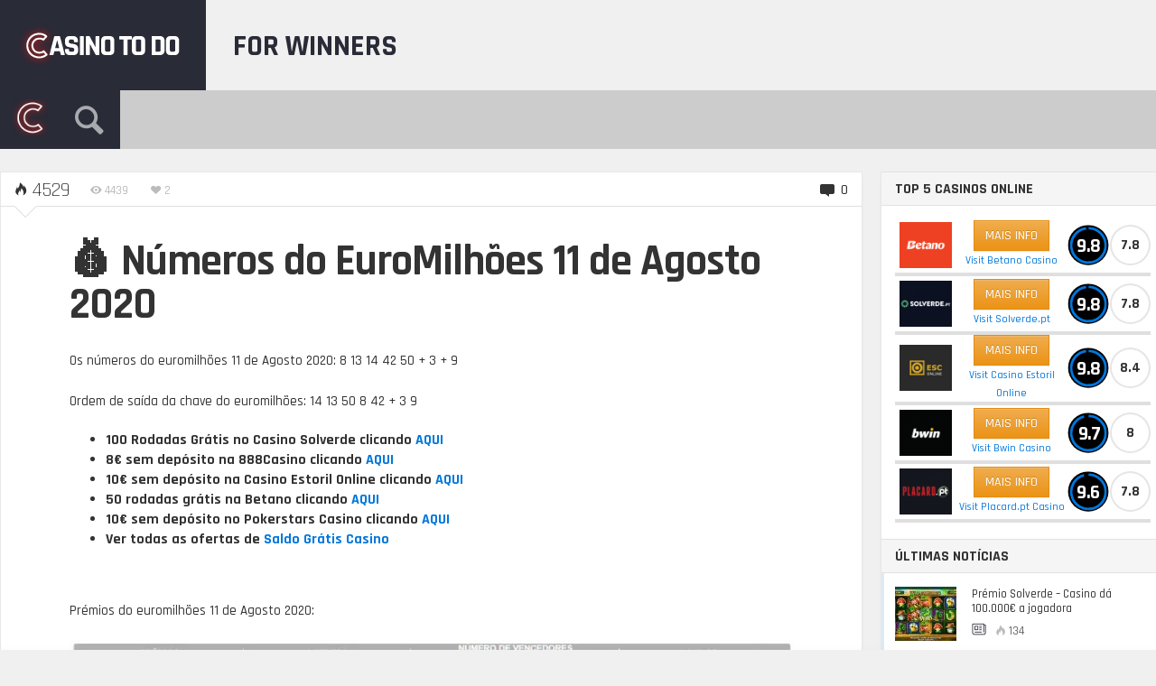

--- FILE ---
content_type: text/html; charset=UTF-8
request_url: https://casinotodo.com/apostas-sociais/numeros-do-euromilhoes-11-de-agosto-2020/
body_size: 31949
content:
<!DOCTYPE HTML>

<html lang="pt-PT" prefix="og: http://ogp.me/ns#">

<head><meta http-equiv="Content-Type" content="text/html; charset=UTF-8" /><script>if(navigator.userAgent.match(/MSIE|Internet Explorer/i)||navigator.userAgent.match(/Trident\/7\..*?rv:11/i)){var href=document.location.href;if(!href.match(/[?&]nowprocket/)){if(href.indexOf("?")==-1){if(href.indexOf("#")==-1){document.location.href=href+"?nowprocket=1"}else{document.location.href=href.replace("#","?nowprocket=1#")}}else{if(href.indexOf("#")==-1){document.location.href=href+"&nowprocket=1"}else{document.location.href=href.replace("#","&nowprocket=1#")}}}}</script><script>class RocketLazyLoadScripts{constructor(e){this.triggerEvents=e,this.eventOptions={passive:!0},this.userEventListener=this.triggerListener.bind(this),this.delayedScripts={normal:[],async:[],defer:[]},this.allJQueries=[]}_addUserInteractionListener(e){this.triggerEvents.forEach((t=>window.addEventListener(t,e.userEventListener,e.eventOptions)))}_removeUserInteractionListener(e){this.triggerEvents.forEach((t=>window.removeEventListener(t,e.userEventListener,e.eventOptions)))}triggerListener(){this._removeUserInteractionListener(this),"loading"===document.readyState?document.addEventListener("DOMContentLoaded",this._loadEverythingNow.bind(this)):this._loadEverythingNow()}async _loadEverythingNow(){this._delayEventListeners(),this._delayJQueryReady(this),this._handleDocumentWrite(),this._registerAllDelayedScripts(),this._preloadAllScripts(),await this._loadScriptsFromList(this.delayedScripts.normal),await this._loadScriptsFromList(this.delayedScripts.defer),await this._loadScriptsFromList(this.delayedScripts.async),await this._triggerDOMContentLoaded(),await this._triggerWindowLoad(),window.dispatchEvent(new Event("rocket-allScriptsLoaded"))}_registerAllDelayedScripts(){document.querySelectorAll("script[type=rocketlazyloadscript]").forEach((e=>{e.hasAttribute("src")?e.hasAttribute("async")&&!1!==e.async?this.delayedScripts.async.push(e):e.hasAttribute("defer")&&!1!==e.defer||"module"===e.getAttribute("data-rocket-type")?this.delayedScripts.defer.push(e):this.delayedScripts.normal.push(e):this.delayedScripts.normal.push(e)}))}async _transformScript(e){return await this._requestAnimFrame(),new Promise((t=>{const n=document.createElement("script");let r;[...e.attributes].forEach((e=>{let t=e.nodeName;"type"!==t&&("data-rocket-type"===t&&(t="type",r=e.nodeValue),n.setAttribute(t,e.nodeValue))})),e.hasAttribute("src")?(n.addEventListener("load",t),n.addEventListener("error",t)):(n.text=e.text,t()),e.parentNode.replaceChild(n,e)}))}async _loadScriptsFromList(e){const t=e.shift();return t?(await this._transformScript(t),this._loadScriptsFromList(e)):Promise.resolve()}_preloadAllScripts(){var e=document.createDocumentFragment();[...this.delayedScripts.normal,...this.delayedScripts.defer,...this.delayedScripts.async].forEach((t=>{const n=t.getAttribute("src");if(n){const t=document.createElement("link");t.href=n,t.rel="preload",t.as="script",e.appendChild(t)}})),document.head.appendChild(e)}_delayEventListeners(){let e={};function t(t,n){!function(t){function n(n){return e[t].eventsToRewrite.indexOf(n)>=0?"rocket-"+n:n}e[t]||(e[t]={originalFunctions:{add:t.addEventListener,remove:t.removeEventListener},eventsToRewrite:[]},t.addEventListener=function(){arguments[0]=n(arguments[0]),e[t].originalFunctions.add.apply(t,arguments)},t.removeEventListener=function(){arguments[0]=n(arguments[0]),e[t].originalFunctions.remove.apply(t,arguments)})}(t),e[t].eventsToRewrite.push(n)}function n(e,t){let n=e[t];Object.defineProperty(e,t,{get:()=>n||function(){},set(r){e["rocket"+t]=n=r}})}t(document,"DOMContentLoaded"),t(window,"DOMContentLoaded"),t(window,"load"),t(window,"pageshow"),t(document,"readystatechange"),n(document,"onreadystatechange"),n(window,"onload"),n(window,"onpageshow")}_delayJQueryReady(e){let t=window.jQuery;Object.defineProperty(window,"jQuery",{get:()=>t,set(n){if(n&&n.fn&&!e.allJQueries.includes(n)){n.fn.ready=n.fn.init.prototype.ready=function(t){e.domReadyFired?t.bind(document)(n):document.addEventListener("rocket-DOMContentLoaded",(()=>t.bind(document)(n)))};const t=n.fn.on;n.fn.on=n.fn.init.prototype.on=function(){if(this[0]===window){function e(e){return e.split(" ").map((e=>"load"===e||0===e.indexOf("load.")?"rocket-jquery-load":e)).join(" ")}"string"==typeof arguments[0]||arguments[0]instanceof String?arguments[0]=e(arguments[0]):"object"==typeof arguments[0]&&Object.keys(arguments[0]).forEach((t=>{delete Object.assign(arguments[0],{[e(t)]:arguments[0][t]})[t]}))}return t.apply(this,arguments),this},e.allJQueries.push(n)}t=n}})}async _triggerDOMContentLoaded(){this.domReadyFired=!0,await this._requestAnimFrame(),document.dispatchEvent(new Event("rocket-DOMContentLoaded")),await this._requestAnimFrame(),window.dispatchEvent(new Event("rocket-DOMContentLoaded")),await this._requestAnimFrame(),document.dispatchEvent(new Event("rocket-readystatechange")),await this._requestAnimFrame(),document.rocketonreadystatechange&&document.rocketonreadystatechange()}async _triggerWindowLoad(){await this._requestAnimFrame(),window.dispatchEvent(new Event("rocket-load")),await this._requestAnimFrame(),window.rocketonload&&window.rocketonload(),await this._requestAnimFrame(),this.allJQueries.forEach((e=>e(window).trigger("rocket-jquery-load"))),window.dispatchEvent(new Event("rocket-pageshow")),await this._requestAnimFrame(),window.rocketonpageshow&&window.rocketonpageshow()}_handleDocumentWrite(){const e=new Map;document.write=document.writeln=function(t){const n=document.currentScript,r=document.createRange(),i=n.parentElement;let o=e.get(n);void 0===o&&(o=n.nextSibling,e.set(n,o));const a=document.createDocumentFragment();r.setStart(a,0),a.appendChild(r.createContextualFragment(t)),i.insertBefore(a,o)}}async _requestAnimFrame(){return new Promise((e=>requestAnimationFrame(e)))}static run(){const e=new RocketLazyLoadScripts(["keydown","mousemove","touchmove","touchstart","touchend","wheel"]);e._addUserInteractionListener(e)}}RocketLazyLoadScripts.run();</script>
    
	    
    
    <meta name="viewport" content="width=device-width, initial-scale=1.0, user-scalable=no">   
	
	
	<title>&#x1f4b0; Números do EuroMilhões 11 de Agosto 2020 - Casino To Do os melhores casinos online em Portugal</title><link rel="preload" as="style" href="https://fonts.googleapis.com/css?family=Rajdhani%3A300%2C500%2C700&#038;subset=&#038;display=swap" /><link rel="stylesheet" href="https://fonts.googleapis.com/css?family=Rajdhani%3A300%2C500%2C700&#038;subset=&#038;display=swap" media="print" onload="this.media='all'" /><noscript><link rel="stylesheet" href="https://fonts.googleapis.com/css?family=Rajdhani%3A300%2C500%2C700&#038;subset=&#038;display=swap" /></noscript><link rel="stylesheet" href="https://casinotodo.com/wp-content/cache/min/1/4aed03642644c9acf052a74e32ed6b17.css" media="all" data-minify="1" />
    
    	
					
				
			
		<link rel="shortcut icon" href="https://casinotodo.com/wp-content/uploads/2017/01/menulogo.png" />
		
				
	<meta property="og:image" content="https://casinotodo.com/wp-content/uploads/2017/03/euromilhoes.jpg" />    
    	
	<link rel="pingback" href="https://casinotodo.com/xmlrpc.php" />

	    
    <script type="rocketlazyloadscript" data-rocket-type='text/javascript'>
(function(i,s,o,g,r,a,m){i['GoogleAnalyticsObject']=r;i[r]=i[r]||function(){
(i[r].q=i[r].q||[]).push(arguments)},i[r].l=1*new Date();a=s.createElement(o),
m=s.getElementsByTagName(o)[0];a.async=1;a.src=g;m.parentNode.insertBefore(a,m)
})(window,document,'script','https://www.google-analytics.com/analytics.js','ga');
ga('create', 'UA-91190928-2', 'auto');
ga('send', 'pageview');
</script>
<meta name="google-site-verification" content="CQI_eOJo3wbgHC_VoDfQK1xJu-nurO_dudtHFp332E4" />

<!-- Global site tag (gtag.js) - Google Ads: 859583155 -->
<script type="rocketlazyloadscript" async src="https://www.googletagmanager.com/gtag/js?id=AW-859583155"></script>
<script type="rocketlazyloadscript">
  window.dataLayer = window.dataLayer || [];
  function gtag(){dataLayer.push(arguments);}
  gtag('js', new Date());

  gtag('config', 'AW-859583155');
</script>

<!-- Google tag (gtag.js) - Google analytics 4 - added by rui 12/04/0223 -->
<script type="rocketlazyloadscript" async src="https://www.googletagmanager.com/gtag/js?id=G-TTBZ8LW3XY"></script>
<script type="rocketlazyloadscript">
  window.dataLayer = window.dataLayer || [];
  function gtag(){dataLayer.push(arguments);}
  gtag('js', new Date());

  gtag('config', 'G-TTBZ8LW3XY');
</script>

<!-- click events - refactored by rui 12/04/0223 -->
<script type="rocketlazyloadscript" data-rocket-type='text/javascript'>window.addEventListener('DOMContentLoaded', function() {
window.addEventListener('load',function(){
	jQuery('a[data-ga-event-click]').click(function(){
		var self = jQuery(this),
			event_label = self.data('gaEventClick'),
			event_tag	= self.data('gaEventTag'),
			tag			= ( 
				event_tag ? event_tag : ( 
					self.find('img').length ? 'img' : 'a' 
				) 
			);
			console.log("rui data-ga-event-click :: event_label =" + event_label + " tag="+tag);
console.log("rui gtag=" + gtag);
		if (event_label) {
			ga('send','event','bookmaker', event_label, 'tag_'+tag); // old code google analytics universal
			gtag('event','bookmaker_tag_click', {'event_category':event_label, 'event_label':'tag_'+tag}); // NEW code google analytics 4
		} else {
			console.error("data-ga-event-click without value :: " + this);
		}
	});
});
});</script> 
    
	<meta name='robots' content='max-image-preview:large' />

<!-- Search Engine Optimization by Rank Math - https://s.rankmath.com/home -->
<meta name="description" content="Os números do euromilhões 7 de Fevereiro 2020"/>
<meta name="robots" content="follow, index, max-snippet:-1, max-video-preview:-1, max-image-preview:large"/>
<link rel="canonical" href="https://casinotodo.com/apostas-sociais/numeros-do-euromilhoes-11-de-agosto-2020/" />
<meta property="og:locale" content="pt_PT">
<meta property="og:type" content="article">
<meta property="og:title" content="&#x1f4b0; Números do EuroMilhões 11 de Agosto 2020 - Casino To Do os melhores casinos online em Portugal">
<meta property="og:description" content="Os números do euromilhões 7 de Fevereiro 2020">
<meta property="og:url" content="https://casinotodo.com/apostas-sociais/numeros-do-euromilhoes-11-de-agosto-2020/">
<meta property="og:site_name" content="Casino To Do os melhores casinos online em Portugal">
<meta property="article:tag" content="Euromilhões">
<meta property="article:tag" content="Jackpot">
<meta property="article:tag" content="números do euromilhões">
<meta property="article:section" content="Apostas Sociais">
<meta property="og:updated_time" content="2021-01-05T17:48:24+00:00">
<meta property="og:image" content="https://casinotodo.com/wp-content/uploads/2017/03/euromilhoes.jpg">
<meta property="og:image:secure_url" content="https://casinotodo.com/wp-content/uploads/2017/03/euromilhoes.jpg">
<meta property="og:image:width" content="513">
<meta property="og:image:height" content="272">
<meta property="og:image:alt" content="&#x1f4b0; Números do EuroMilhões 11 de Agosto 2020">
<meta property="og:image:type" content="image/jpeg">
<meta name="twitter:card" content="summary_large_image">
<meta name="twitter:title" content="&#x1f4b0; Números do EuroMilhões 11 de Agosto 2020 - Casino To Do os melhores casinos online em Portugal">
<meta name="twitter:description" content="Os números do euromilhões 7 de Fevereiro 2020">
<meta name="twitter:image" content="https://casinotodo.com/wp-content/uploads/2017/03/euromilhoes.jpg">
<script type="application/ld+json" class="rank-math-schema">{
    "@context": "https://schema.org",
    "@graph": [
        {
            "@type": [
                "Person",
                "Organization"
            ],
            "@id": "https://casinotodo.com/#person",
            "name": "Maria Casino",
            "logo": {
                "@type": "ImageObject",
                "url": false
            },
            "image": {
                "@type": "ImageObject",
                "url": false
            }
        },
        {
            "@type": "WebSite",
            "@id": "https://casinotodo.com/#website",
            "url": "https://casinotodo.com",
            "name": "Maria Casino",
            "publisher": {
                "@id": "https://casinotodo.com/#person"
            },
            "inLanguage": "pt-PT",
            "potentialAction": {
                "@type": "SearchAction",
                "target": "https://casinotodo.com/?s={search_term_string}",
                "query-input": "required name=search_term_string"
            }
        },
        {
            "@type": "ImageObject",
            "@id": "https://casinotodo.com/apostas-sociais/numeros-do-euromilhoes-11-de-agosto-2020/#primaryImage",
            "url": "https://casinotodo.com/wp-content/uploads/2017/03/euromilhoes.jpg",
            "width": 513,
            "height": 272
        },
        {
            "@type": "BreadcrumbList",
            "@id": "https://casinotodo.com/apostas-sociais/numeros-do-euromilhoes-11-de-agosto-2020/#breadcrumb",
            "itemListElement": [
                {
                    "@type": "ListItem",
                    "position": 1,
                    "item": {
                        "@id": "https://casinotodo.com",
                        "name": "Home"
                    }
                },
                {
                    "@type": "ListItem",
                    "position": 2,
                    "item": {
                        "@id": "https://casinotodo.com/apostas-sociais/numeros-do-euromilhoes-11-de-agosto-2020/",
                        "name": "&#x1f4b0; N\u00fameros do EuroMilh\u00f5es 11 de Agosto 2020"
                    }
                }
            ]
        },
        {
            "@type": [
                "WebPage",
                "FAQPage"
            ],
            "@id": "https://casinotodo.com/apostas-sociais/numeros-do-euromilhoes-11-de-agosto-2020/#webpage",
            "url": "https://casinotodo.com/apostas-sociais/numeros-do-euromilhoes-11-de-agosto-2020/",
            "name": "&#x1f4b0; N\u00fameros do EuroMilh\u00f5es 11 de Agosto 2020 - Casino To Do os melhores casinos online em Portugal",
            "datePublished": "2020-08-11T16:39:25+00:00",
            "dateModified": "2021-01-05T17:48:24+00:00",
            "isPartOf": {
                "@id": "https://casinotodo.com/#website"
            },
            "primaryImageOfPage": {
                "@id": "https://casinotodo.com/apostas-sociais/numeros-do-euromilhoes-11-de-agosto-2020/#primaryImage"
            },
            "inLanguage": "pt-PT",
            "breadcrumb": {
                "@id": "https://casinotodo.com/apostas-sociais/numeros-do-euromilhoes-11-de-agosto-2020/#breadcrumb"
            },
            "mainEntity": [
                {
                    "@type": "Question",
                    "url": "https://casinotodo.com/apostas-sociais/numeros-do-euromilhoes-11-de-agosto-2020/#faq-question-5ff4a668a1ae0",
                    "name": "&#x1f4b0; Como calcular a probabilidade de ganhar o euromilh\u00f5es?",
                    "acceptedAnswer": {
                        "@type": "Answer",
                        "text": "50C5 x 12C2 que d\u00e1 um total de\u00a0139.838.160 combina\u00e7\u00f5es diferentes. Se queres consultar os c\u00e1lculos completos, visita o nosso artigo sobre <a href=\"https://casinotodo.com/apostas-sociais/calcular-probabilidade-ganhar-euromilhoes/\"><strong>Probabilidade de ganhar euromilh\u00f5es</strong></a>."
                    }
                },
                {
                    "@type": "Question",
                    "url": "https://casinotodo.com/apostas-sociais/numeros-do-euromilhoes-11-de-agosto-2020/#faq-question-5ff4a668a1b67",
                    "name": "&#x1f4b0; O euromilh\u00f5es \u00e9 uma farsa ou fraude?",
                    "acceptedAnswer": {
                        "@type": "Answer",
                        "text": "N\u00e3o, o euromilh\u00f5es n\u00e3o \u00e9 uma farsa nem uma fraude. Esta quest\u00e3o foi analisada no <strong>Teste do Pol\u00edgrafo</strong>, p\u00e1gina em que o v\u00eddeo est\u00e1 dispon\u00edvel."
                    }
                },
                {
                    "@type": "Question",
                    "url": "https://casinotodo.com/apostas-sociais/numeros-do-euromilhoes-11-de-agosto-2020/#faq-question-5ff4a668a1bd5",
                    "name": "&#x1f4b0; Onde posso consultar os n\u00fameros e pr\u00e9mios de todos os sorteios do Euromilh\u00f5es?",
                    "acceptedAnswer": {
                        "@type": "Answer",
                        "text": "Podes fazer essa consulta na \u00e1rea de <strong>Apostas Sociais</strong> do nosso site. A cada sorteio, corresponde um artigo."
                    }
                },
                {
                    "@type": "Question",
                    "url": "https://casinotodo.com/apostas-sociais/numeros-do-euromilhoes-11-de-agosto-2020/#faq-question-5ff4a668a1c43",
                    "name": "&#x1f4b0;  O Euromilh\u00f5es j\u00e1 saiu em Portugal?",
                    "acceptedAnswer": {
                        "@type": "Answer",
                        "text": "Sim, o euromilh\u00f5es j\u00e1 saiu v\u00e1rias vezes em Portugal. Os portugueses s\u00e3o fervorosos apostadores deste jogo operado pela Santa Casa."
                    }
                },
                {
                    "@type": "Question",
                    "url": "https://casinotodo.com/apostas-sociais/numeros-do-euromilhoes-11-de-agosto-2020/#faq-question-5ff4a668a1cb0",
                    "name": "&#x1f4b0; Por quantos n\u00fameros e estrelas \u00e9 composto o euromilh\u00f5es?",
                    "acceptedAnswer": {
                        "@type": "Answer",
                        "text": "O euromilh\u00f5es \u00e9 uma aposta de 5 n\u00fameros e duas estrelas."
                    }
                },
                {
                    "@type": "Question",
                    "url": "https://casinotodo.com/apostas-sociais/numeros-do-euromilhoes-11-de-agosto-2020/#faq-question-5ff4a668a1d1d",
                    "name": "&#x1f4b0; Quais foram os n\u00fameros do Euromilh\u00f5es em 7 de Agosto de 2020?",
                    "acceptedAnswer": {
                        "@type": "Answer",
                        "text": "Os n\u00fameros foram 5 20 21 36 41 + 6 11 e ordem de sa\u00edda foi 36 20 5 41 21 + 11 6 "
                    }
                }
            ]
        },
        {
            "@type": "BlogPosting",
            "headline": "&#x1f4b0; N\u00fameros do EuroMilh\u00f5es 11 de Agosto 2020 - Casino To Do os melhores casinos online em Portugal",
            "datePublished": "2020-08-11T16:39:25+00:00",
            "dateModified": "2021-01-05T17:48:24+00:00",
            "author": {
                "@type": "Person"
            },
            "publisher": {
                "@id": "https://casinotodo.com/#person"
            },
            "description": "Os n\u00fameros do euromilh\u00f5es 7 de Fevereiro 2020",
            "@id": "https://casinotodo.com/apostas-sociais/numeros-do-euromilhoes-11-de-agosto-2020/#richSnippet",
            "isPartOf": {
                "@id": "https://casinotodo.com/apostas-sociais/numeros-do-euromilhoes-11-de-agosto-2020/#webpage"
            },
            "image": {
                "@id": "https://casinotodo.com/apostas-sociais/numeros-do-euromilhoes-11-de-agosto-2020/#primaryImage"
            },
            "inLanguage": "pt-PT",
            "mainEntityOfPage": {
                "@id": "https://casinotodo.com/apostas-sociais/numeros-do-euromilhoes-11-de-agosto-2020/#webpage"
            }
        }
    ]
}</script>
<!-- /Rank Math WordPress SEO plugin -->

<link rel='dns-prefetch' href='//s7.addthis.com' />
<link rel='dns-prefetch' href='//fonts.googleapis.com' />
<link href='https://fonts.gstatic.com' crossorigin rel='preconnect' />
<link rel="alternate" type="application/rss+xml" title="Casino To Do os melhores casinos online em Portugal &raquo; Feed" href="https://casinotodo.com/feed/" />
<link rel="alternate" type="application/rss+xml" title="Casino To Do os melhores casinos online em Portugal &raquo; Feed de comentários" href="https://casinotodo.com/comments/feed/" />
<link rel="alternate" type="application/rss+xml" title="Feed de comentários de Casino To Do os melhores casinos online em Portugal &raquo; &#x1f4b0; Números do EuroMilhões 11 de Agosto 2020" href="https://casinotodo.com/apostas-sociais/numeros-do-euromilhoes-11-de-agosto-2020/feed/" />
<style type="text/css">
img.wp-smiley,
img.emoji {
	display: inline !important;
	border: none !important;
	box-shadow: none !important;
	height: 1em !important;
	width: 1em !important;
	margin: 0 0.07em !important;
	vertical-align: -0.1em !important;
	background: none !important;
	padding: 0 !important;
}
</style>
	



<style id='global-styles-inline-css' type='text/css'>
body{--wp--preset--color--black: #000000;--wp--preset--color--cyan-bluish-gray: #abb8c3;--wp--preset--color--white: #ffffff;--wp--preset--color--pale-pink: #f78da7;--wp--preset--color--vivid-red: #cf2e2e;--wp--preset--color--luminous-vivid-orange: #ff6900;--wp--preset--color--luminous-vivid-amber: #fcb900;--wp--preset--color--light-green-cyan: #7bdcb5;--wp--preset--color--vivid-green-cyan: #00d084;--wp--preset--color--pale-cyan-blue: #8ed1fc;--wp--preset--color--vivid-cyan-blue: #0693e3;--wp--preset--color--vivid-purple: #9b51e0;--wp--preset--gradient--vivid-cyan-blue-to-vivid-purple: linear-gradient(135deg,rgba(6,147,227,1) 0%,rgb(155,81,224) 100%);--wp--preset--gradient--light-green-cyan-to-vivid-green-cyan: linear-gradient(135deg,rgb(122,220,180) 0%,rgb(0,208,130) 100%);--wp--preset--gradient--luminous-vivid-amber-to-luminous-vivid-orange: linear-gradient(135deg,rgba(252,185,0,1) 0%,rgba(255,105,0,1) 100%);--wp--preset--gradient--luminous-vivid-orange-to-vivid-red: linear-gradient(135deg,rgba(255,105,0,1) 0%,rgb(207,46,46) 100%);--wp--preset--gradient--very-light-gray-to-cyan-bluish-gray: linear-gradient(135deg,rgb(238,238,238) 0%,rgb(169,184,195) 100%);--wp--preset--gradient--cool-to-warm-spectrum: linear-gradient(135deg,rgb(74,234,220) 0%,rgb(151,120,209) 20%,rgb(207,42,186) 40%,rgb(238,44,130) 60%,rgb(251,105,98) 80%,rgb(254,248,76) 100%);--wp--preset--gradient--blush-light-purple: linear-gradient(135deg,rgb(255,206,236) 0%,rgb(152,150,240) 100%);--wp--preset--gradient--blush-bordeaux: linear-gradient(135deg,rgb(254,205,165) 0%,rgb(254,45,45) 50%,rgb(107,0,62) 100%);--wp--preset--gradient--luminous-dusk: linear-gradient(135deg,rgb(255,203,112) 0%,rgb(199,81,192) 50%,rgb(65,88,208) 100%);--wp--preset--gradient--pale-ocean: linear-gradient(135deg,rgb(255,245,203) 0%,rgb(182,227,212) 50%,rgb(51,167,181) 100%);--wp--preset--gradient--electric-grass: linear-gradient(135deg,rgb(202,248,128) 0%,rgb(113,206,126) 100%);--wp--preset--gradient--midnight: linear-gradient(135deg,rgb(2,3,129) 0%,rgb(40,116,252) 100%);--wp--preset--duotone--dark-grayscale: url('#wp-duotone-dark-grayscale');--wp--preset--duotone--grayscale: url('#wp-duotone-grayscale');--wp--preset--duotone--purple-yellow: url('#wp-duotone-purple-yellow');--wp--preset--duotone--blue-red: url('#wp-duotone-blue-red');--wp--preset--duotone--midnight: url('#wp-duotone-midnight');--wp--preset--duotone--magenta-yellow: url('#wp-duotone-magenta-yellow');--wp--preset--duotone--purple-green: url('#wp-duotone-purple-green');--wp--preset--duotone--blue-orange: url('#wp-duotone-blue-orange');--wp--preset--font-size--small: 13px;--wp--preset--font-size--medium: 20px;--wp--preset--font-size--large: 36px;--wp--preset--font-size--x-large: 42px;}.has-black-color{color: var(--wp--preset--color--black) !important;}.has-cyan-bluish-gray-color{color: var(--wp--preset--color--cyan-bluish-gray) !important;}.has-white-color{color: var(--wp--preset--color--white) !important;}.has-pale-pink-color{color: var(--wp--preset--color--pale-pink) !important;}.has-vivid-red-color{color: var(--wp--preset--color--vivid-red) !important;}.has-luminous-vivid-orange-color{color: var(--wp--preset--color--luminous-vivid-orange) !important;}.has-luminous-vivid-amber-color{color: var(--wp--preset--color--luminous-vivid-amber) !important;}.has-light-green-cyan-color{color: var(--wp--preset--color--light-green-cyan) !important;}.has-vivid-green-cyan-color{color: var(--wp--preset--color--vivid-green-cyan) !important;}.has-pale-cyan-blue-color{color: var(--wp--preset--color--pale-cyan-blue) !important;}.has-vivid-cyan-blue-color{color: var(--wp--preset--color--vivid-cyan-blue) !important;}.has-vivid-purple-color{color: var(--wp--preset--color--vivid-purple) !important;}.has-black-background-color{background-color: var(--wp--preset--color--black) !important;}.has-cyan-bluish-gray-background-color{background-color: var(--wp--preset--color--cyan-bluish-gray) !important;}.has-white-background-color{background-color: var(--wp--preset--color--white) !important;}.has-pale-pink-background-color{background-color: var(--wp--preset--color--pale-pink) !important;}.has-vivid-red-background-color{background-color: var(--wp--preset--color--vivid-red) !important;}.has-luminous-vivid-orange-background-color{background-color: var(--wp--preset--color--luminous-vivid-orange) !important;}.has-luminous-vivid-amber-background-color{background-color: var(--wp--preset--color--luminous-vivid-amber) !important;}.has-light-green-cyan-background-color{background-color: var(--wp--preset--color--light-green-cyan) !important;}.has-vivid-green-cyan-background-color{background-color: var(--wp--preset--color--vivid-green-cyan) !important;}.has-pale-cyan-blue-background-color{background-color: var(--wp--preset--color--pale-cyan-blue) !important;}.has-vivid-cyan-blue-background-color{background-color: var(--wp--preset--color--vivid-cyan-blue) !important;}.has-vivid-purple-background-color{background-color: var(--wp--preset--color--vivid-purple) !important;}.has-black-border-color{border-color: var(--wp--preset--color--black) !important;}.has-cyan-bluish-gray-border-color{border-color: var(--wp--preset--color--cyan-bluish-gray) !important;}.has-white-border-color{border-color: var(--wp--preset--color--white) !important;}.has-pale-pink-border-color{border-color: var(--wp--preset--color--pale-pink) !important;}.has-vivid-red-border-color{border-color: var(--wp--preset--color--vivid-red) !important;}.has-luminous-vivid-orange-border-color{border-color: var(--wp--preset--color--luminous-vivid-orange) !important;}.has-luminous-vivid-amber-border-color{border-color: var(--wp--preset--color--luminous-vivid-amber) !important;}.has-light-green-cyan-border-color{border-color: var(--wp--preset--color--light-green-cyan) !important;}.has-vivid-green-cyan-border-color{border-color: var(--wp--preset--color--vivid-green-cyan) !important;}.has-pale-cyan-blue-border-color{border-color: var(--wp--preset--color--pale-cyan-blue) !important;}.has-vivid-cyan-blue-border-color{border-color: var(--wp--preset--color--vivid-cyan-blue) !important;}.has-vivid-purple-border-color{border-color: var(--wp--preset--color--vivid-purple) !important;}.has-vivid-cyan-blue-to-vivid-purple-gradient-background{background: var(--wp--preset--gradient--vivid-cyan-blue-to-vivid-purple) !important;}.has-light-green-cyan-to-vivid-green-cyan-gradient-background{background: var(--wp--preset--gradient--light-green-cyan-to-vivid-green-cyan) !important;}.has-luminous-vivid-amber-to-luminous-vivid-orange-gradient-background{background: var(--wp--preset--gradient--luminous-vivid-amber-to-luminous-vivid-orange) !important;}.has-luminous-vivid-orange-to-vivid-red-gradient-background{background: var(--wp--preset--gradient--luminous-vivid-orange-to-vivid-red) !important;}.has-very-light-gray-to-cyan-bluish-gray-gradient-background{background: var(--wp--preset--gradient--very-light-gray-to-cyan-bluish-gray) !important;}.has-cool-to-warm-spectrum-gradient-background{background: var(--wp--preset--gradient--cool-to-warm-spectrum) !important;}.has-blush-light-purple-gradient-background{background: var(--wp--preset--gradient--blush-light-purple) !important;}.has-blush-bordeaux-gradient-background{background: var(--wp--preset--gradient--blush-bordeaux) !important;}.has-luminous-dusk-gradient-background{background: var(--wp--preset--gradient--luminous-dusk) !important;}.has-pale-ocean-gradient-background{background: var(--wp--preset--gradient--pale-ocean) !important;}.has-electric-grass-gradient-background{background: var(--wp--preset--gradient--electric-grass) !important;}.has-midnight-gradient-background{background: var(--wp--preset--gradient--midnight) !important;}.has-small-font-size{font-size: var(--wp--preset--font-size--small) !important;}.has-medium-font-size{font-size: var(--wp--preset--font-size--medium) !important;}.has-large-font-size{font-size: var(--wp--preset--font-size--large) !important;}.has-x-large-font-size{font-size: var(--wp--preset--font-size--x-large) !important;}
</style>

<script type="rocketlazyloadscript" data-rocket-type='text/javascript' src='https://casinotodo.com/wp-includes/js/jquery/jquery.min.js?ver=3.6.0' id='jquery-core-js' defer></script>
<script type="rocketlazyloadscript" data-rocket-type='text/javascript' src='https://casinotodo.com/wp-includes/js/jquery/jquery-migrate.min.js?ver=3.3.2' id='jquery-migrate-js' defer></script>
<script type='text/javascript' id='itajax-request-js-extra'>
/* <![CDATA[ */
var itAjax = {"ajaxurl":"https:\/\/casinotodo.com\/wp-admin\/admin-ajax.php"};
/* ]]> */
</script>
<script type="rocketlazyloadscript" data-rocket-type='text/javascript' src='https://casinotodo.com/wp-content/themes/engine/js/ajax.min.js?ver=5.9.12' id='itajax-request-js' defer></script>
<link rel="https://api.w.org/" href="https://casinotodo.com/wp-json/" /><link rel="alternate" type="application/json" href="https://casinotodo.com/wp-json/wp/v2/posts/3987" /><link rel="EditURI" type="application/rsd+xml" title="RSD" href="https://casinotodo.com/xmlrpc.php?rsd" />
<link rel="wlwmanifest" type="application/wlwmanifest+xml" href="https://casinotodo.com/wp-includes/wlwmanifest.xml" /> 
<meta name="generator" content="WordPress 5.9.12" />
<link rel='shortlink' href='https://casinotodo.com/?p=3987' />
<link rel="alternate" type="application/json+oembed" href="https://casinotodo.com/wp-json/oembed/1.0/embed?url=https%3A%2F%2Fcasinotodo.com%2Fapostas-sociais%2Fnumeros-do-euromilhoes-11-de-agosto-2020%2F" />
<link rel="alternate" type="text/xml+oembed" href="https://casinotodo.com/wp-json/oembed/1.0/embed?url=https%3A%2F%2Fcasinotodo.com%2Fapostas-sociais%2Fnumeros-do-euromilhoes-11-de-agosto-2020%2F&#038;format=xml" />
<link rel="alternate" hreflang="x-default" href="https://casinotodo.com/apostas-sociais/numeros-do-euromilhoes-11-de-agosto-2020/" title="pt_PT" />
<link rel='canonical' href='https://casinotodo.com/apostas-sociais/numeros-do-euromilhoes-11-de-agosto-2020/' />
<style type="text/css">.recentcomments a{display:inline !important;padding:0 !important;margin:0 !important;}</style><noscript><style>.lazyload[data-src]{display:none !important;}</style></noscript><style>.lazyload{background-image:none !important;}.lazyload:before{background-image:none !important;}</style><link rel="icon" href="https://casinotodo.com/wp-content/uploads/2017/02/cropped-casinotodo-site-image_512-32x32.png" sizes="32x32" />
<link rel="icon" href="https://casinotodo.com/wp-content/uploads/2017/02/cropped-casinotodo-site-image_512-192x192.png" sizes="192x192" />
<link rel="apple-touch-icon" href="https://casinotodo.com/wp-content/uploads/2017/02/cropped-casinotodo-site-image_512-180x180.png" />
<meta name="msapplication-TileImage" content="https://casinotodo.com/wp-content/uploads/2017/02/cropped-casinotodo-site-image_512-270x270.png" />

</head>


<body class="post-template-default single single-post postid-3987 single-format-standard it-background woocommerce bp-page category-81 colorbox-enabled colorbox-slideshow-off">
<script data-cfasync="false">var ewww_webp_supported=false;</script>

    <div id="ajax-error"></div>
    
    <div id="fb-root"></div>
    
                            
        <a id="back-to-top" href="#top"><span class="theme-icon-up-open"></span></a> 
        
        
    

	<div class="container-fluid no-padding">
   
        <div id="header-bar">
           
            <div class="row"> 
            
                <div class="col-md-12"> 
                    
                    <div id="header-inner" class="container-inner">
                    	                         						                        
                            <div id="logo" style="background:#292b37 !important;" >
                
                                                                    <a href="https://casinotodo.com/">
                                        <img id="site-logo" alt="Casino To Do os melhores casinos online em Portugal" src="[data-uri]" width="188" height="100" data-src="https://casinotodo.com/wp-content/uploads/2017/01/logo.png" loading="lazy" class="lazyload" /><noscript><img id="site-logo" alt="Casino To Do os melhores casinos online em Portugal" src="https://casinotodo.com/wp-content/uploads/2017/01/logo.png" width="188" height="100" data-eio="l" /></noscript>   
                                        <img id="site-logo-hd" alt="Casino To Do os melhores casinos online em Portugal" src="[data-uri]" width="188" height="100" data-src="https://casinotodo.com/wp-content/uploads/2017/01/logo@2x.png" loading="lazy" class="lazyload" /><noscript><img id="site-logo-hd" alt="Casino To Do os melhores casinos online em Portugal" src="https://casinotodo.com/wp-content/uploads/2017/01/logo@2x.png" width="188" height="100" data-eio="l" /></noscript>  
                                    </a>
                                                                
                                                                
                                    <div class="subtitle visible-xs">
                                                                                For Winners                                    </div>
                                    
                                                                
                            </div>

                         
                        
                                                
                        	<div id="header-posts" style="padding-right:0;">
                               
                                <div style="text-transform:uppercase;padding:0 10px; line-height:100px; margin-top:-9px; font-size:33px; font-weight: bold; background:transparent; color:#292b37;">For Winners</div>
                            	                            
                            </div>
                        
                                                
                                           
                    </div>
                    
                </div>
                
            </div>
            
        </div>
        
    </div>
    
    
    

	<div class="container-fluid no-padding">
   
        <div id="sticky-bar" class="">
            
            <div class="row"> 
            
                <div class="col-md-12"> 
                    
                    <div id="sticky-inner" class="container-inner">
                    
                    	<div class="sticky-color" style="background:#292b37 !important;">
                        
							
                            
                            	<div class="sticky-home" style="background:#292b37 !important;">
                                    <a href="https://casinotodo.com/">
                                                                                    <img id="site-icon" alt="Casino To Do os melhores casinos online em Portugal" src="[data-uri]" width="40" height="40" data-src="https://casinotodo.com/wp-content/uploads/2017/01/menulogo.png" loading="lazy" class="lazyload" /><noscript><img id="site-icon" alt="Casino To Do os melhores casinos online em Portugal" src="https://casinotodo.com/wp-content/uploads/2017/01/menulogo.png" width="40" height="40" data-eio="l" /></noscript>   
                                            <img id="site-icon-hd" alt="Casino To Do os melhores casinos online em Portugal" src="[data-uri]" width="80" height="80" data-src="https://casinotodo.com/wp-content/uploads/2017/01/menulogo@2x.png" loading="lazy" class="lazyload" /><noscript><img id="site-icon-hd" alt="Casino To Do os melhores casinos online em Portugal" src="https://casinotodo.com/wp-content/uploads/2017/01/menulogo@2x.png" width="80" height="80" data-eio="l" /></noscript> 
                                                                    
                                    </a>
                                </div>
                                                        
                                                        
                            	<div id="search-toggle" class="add-active"><span class="theme-icon-search"></span></div>
                                
                                <div id="sticky-search">
                                
                                    <form role="search" method="get" class="searchform" action="https://casinotodo.com/" >		
			<input type="text" value="" name="s" placeholder="Type to search" />		
		</form>                                    
                                </div>
                            
                                                        
                        </div>
                        
                                                
                                                
							<div id="section-menu" class="mega-menu"><ul><li class="menu-item menu-item-1 taxonomy  loaded mega-menu-item" data-loop="menu" data-method="category" data-object_name="category_name" data-object="category" data-objectid="1" data-type="mega"><a style="" class="parent-item " href="https://casinotodo.com/casinos/"><span class="category-icon category-icon-1-28"></span><span class="category-title">Casinos</span></a></li><li class="menu-item menu-item-3 taxonomy  loaded mega-menu-item" data-loop="menu" data-method="category" data-object_name="category_name" data-object="category" data-objectid="3" data-type="mega"><a style="" class="parent-item " href="https://casinotodo.com/playfree/"><span class="category-icon category-icon-3-28"></span><span class="category-title">Jogar Grátis!</span></a></li><li class="menu-item menu-item-44 taxonomy  loaded mega-menu-item" data-loop="menu" data-method="category" data-object_name="category_name" data-object="category" data-objectid="44" data-type="mega"><a style="" class="parent-item " href="https://casinotodo.com/bonus/"><span class="category-icon category-icon-44-28"></span><span class="category-title">Bónus</span></a></li><li class="menu-item menu-item-5 taxonomy  loaded mega-menu-item" data-loop="menu" data-method="category" data-object_name="category_name" data-object="category" data-objectid="5" data-type="mega"><a style="" class="parent-item " href="https://casinotodo.com/learning/"><span class="category-icon category-icon-5-28"></span><span class="category-title">Artigos Casino</span></a></li><li class="menu-item menu-item-43 taxonomy  loaded mega-menu-item" data-loop="menu" data-method="category" data-object_name="category_name" data-object="category" data-objectid="43" data-type="mega"><a style="" class="parent-item " href="https://casinotodo.com/news/"><span class="category-icon category-icon-43-28"></span><span class="category-title">Notícias</span></a></li><li class="menu-item menu-item-79 taxonomy  loaded mega-menu-item" data-loop="menu" data-method="category" data-object_name="category_name" data-object="category" data-objectid="79" data-type="mega"><a style="" class="parent-item " href="https://casinotodo.com/apostas-desportivas/"><span class="category-icon category-icon-79-28"></span><span class="category-title">Apostas Desportivas</span></a></li><li class="menu-item menu-item-81 taxonomy current-menu-item loaded mega-menu-item" data-loop="menu" data-method="category" data-object_name="category_name" data-object="category" data-objectid="81" data-type="mega"><a style="background:#292b37 !important;" class="parent-item " href="https://casinotodo.com/apostas-sociais/"><span class="category-icon category-icon-81-28 white"></span><span class="category-title">Apostas Sociais</span></a></li><li class="menu-item menu-item-163 taxonomy  loaded mega-menu-item" data-loop="menu" data-method="category" data-object_name="category_name" data-object="category" data-objectid="163" data-type="mega"><a style="" class="parent-item " href="https://casinotodo.com/poker/"><span class="category-icon category-icon-163-28"></span><span class="category-title">Poker</span></a></li><li class="menu-item menu-item-2834 post_type  loaded" data-loop="menu" data-method="" data-object_name="" data-object="page" data-objectid="2834" data-type="standard"><a style="" class="parent-item  no-icon" href="https://casinotodo.com/ofertas-sem-deposito/"><span class="category-title">SALDO GRÁTIS</span></a></li></ul></div><div class="section-toggle add-active"><span class="section-more-label">Sections</span><span class="theme-icon-sort-down"></span></div><div class="section-menu-mobile"><ul><li class="menu-item menu-item-1 taxonomy  loaded mega-menu-item" data-loop="menu" data-method="category" data-object_name="category_name" data-object="category" data-objectid="1" data-type="mega"><a style="" class="parent-item " href="https://casinotodo.com/casinos/"><span class="category-icon category-icon-1-16"></span><span class="category-title">Casinos</span></a></li><li class="menu-item menu-item-3 taxonomy  loaded mega-menu-item" data-loop="menu" data-method="category" data-object_name="category_name" data-object="category" data-objectid="3" data-type="mega"><a style="" class="parent-item " href="https://casinotodo.com/playfree/"><span class="category-icon category-icon-3-16"></span><span class="category-title">Jogar Grátis!</span></a></li><li class="menu-item menu-item-44 taxonomy  loaded mega-menu-item" data-loop="menu" data-method="category" data-object_name="category_name" data-object="category" data-objectid="44" data-type="mega"><a style="" class="parent-item " href="https://casinotodo.com/bonus/"><span class="category-icon category-icon-44-16"></span><span class="category-title">Bónus</span></a></li><li class="menu-item menu-item-5 taxonomy  loaded mega-menu-item" data-loop="menu" data-method="category" data-object_name="category_name" data-object="category" data-objectid="5" data-type="mega"><a style="" class="parent-item " href="https://casinotodo.com/learning/"><span class="category-icon category-icon-5-16"></span><span class="category-title">Artigos Casino</span></a></li><li class="menu-item menu-item-43 taxonomy  loaded mega-menu-item" data-loop="menu" data-method="category" data-object_name="category_name" data-object="category" data-objectid="43" data-type="mega"><a style="" class="parent-item " href="https://casinotodo.com/news/"><span class="category-icon category-icon-43-16"></span><span class="category-title">Notícias</span></a></li><li class="menu-item menu-item-79 taxonomy  loaded mega-menu-item" data-loop="menu" data-method="category" data-object_name="category_name" data-object="category" data-objectid="79" data-type="mega"><a style="" class="parent-item " href="https://casinotodo.com/apostas-desportivas/"><span class="category-icon category-icon-79-16"></span><span class="category-title">Apostas Desportivas</span></a></li><li class="menu-item menu-item-81 taxonomy current-menu-item loaded mega-menu-item" data-loop="menu" data-method="category" data-object_name="category_name" data-object="category" data-objectid="81" data-type="mega"><a style="background:#292b37 !important;" class="parent-item " href="https://casinotodo.com/apostas-sociais/"><span class="category-icon category-icon-81-16 white"></span><span class="category-title">Apostas Sociais</span></a></li><li class="menu-item menu-item-163 taxonomy  loaded mega-menu-item" data-loop="menu" data-method="category" data-object_name="category_name" data-object="category" data-objectid="163" data-type="mega"><a style="" class="parent-item " href="https://casinotodo.com/poker/"><span class="category-icon category-icon-163-16"></span><span class="category-title">Poker</span></a></li><li class="menu-item menu-item-2834 post_type  loaded" data-loop="menu" data-method="" data-object_name="" data-object="page" data-objectid="2834" data-type="standard"><a style="" class="parent-item  no-icon" href="https://casinotodo.com/ofertas-sem-deposito/"><span class="category-title">SALDO GRÁTIS</span></a></li></ul></div>                    
						             
                        
                          
                            
						<div class="social-badges clearfix"></div>  
                        
                    </div>
                    
                </div>
                
            </div>
    
        </div>
        
    </div>

    
        
    <div class="after-header">
    
    	
    

<div class="container-fluid no-padding single-wrapper post-3987 post type-post status-publish format-standard has-post-thumbnail hentry category-apostas-sociais tag-euromilhoes tag-jackpot tag-numeros-do-euromilhoes" data-location="single-page" itemscope itemtype="http://schema.org/Article">
	<meta itemscope itemprop="mainEntityOfPage" itemType="https://schema.org/WebPage" itemid="https://casinotodo.com/apostas-sociais/numeros-do-euromilhoes-11-de-agosto-2020/"/>    <div class="row">
    
        <div class="col-md-12">
        
        	            
                
            <div class="container-inner">
            
            	            
                <div class="row">
                
                	                    
                    <div class="col-md-9 single-post-selector">
                
                        <div class="single-page shadowed   category-81 hidden-contents-menu classic-post">
    
                             
                                              
                                                    
                                                                
                                	                                    <div id="post-3987" class="post-content post-selector" data-postid="3987">
                                    
                                    	                                        
                                        <div class="post-right content-panel wide">                                      
                                    
											                                    
                                                                                                
                                                    <div class="control-bar clearfix">
                                                    
                                                    	<div class="triangle-border"></div>
                                                        <div class="triangle"></div>
                                                        
                                                        <div class="control-trending-wrapper add-active">
                                                        
                                                            <div class="control-trending-selector"><span class="theme-icon-trending"></span></div>
                                                            
                                                            <div class="control-trending">
                                                        
                                                                <span class="meta-heat metric heat-index" title="Heat Index"><span class="icon theme-icon-flame"></span><span class="numcount">4529</span></span>                                                                
                                                                <span class="meta-views metric" title="Views"><span class="icon theme-icon-viewed"></span><span class="numcount"><span class="view-count">4439</span></span></span>                                                                
                                                                <a class="meta-likes styled metric like-button do-like 3987" data-postid="3987" data-likeaction="like" title="Likes"><span class="icon theme-icon-liked like"></span><span class="numcount">2</span></a>                                                                
                                                                                                                                
                                                            </div>
                                                            
                                                        </div>
                                                        
                                                                                                                
                                                        <span class="meta-comments metric" title="Comments"><a href="#comments"><span class="icon theme-icon-commented"></span><span class="numcount">0</span></a></span>                                                        
                                                    </div>
                                                    
                                                                                                
                                                	 
                                                    
                                                                                                                    
                                                    <div class="padded-panel"><h1 class="main-title single-title entry-title" itemprop="headline">&#x1f4b0; Números do EuroMilhões 11 de Agosto 2020</h1></div>	
                                                    
                                                                                                
                                                                                        
                                            <div class="feature-image-custom-content" style="display:none;"><div class="image-container" style="text-align:center;"><div class="featured-image-wrapper"><div class="featured-image-inner" itemprop="image" itemscope itemtype="https://schema.org/ImageObject"><img width="513" height="272" src="[data-uri]" class="attachment-single size-single wp-post-image lazyload" alt="" title="&#x1f4b0; Números do EuroMilhões 11 de Agosto 2020"   data-src="https://casinotodo.com/wp-content/uploads/2017/03/euromilhoes.jpg" loading="lazy" data-srcset="https://casinotodo.com/wp-content/uploads/2017/03/euromilhoes.jpg 513w, https://casinotodo.com/wp-content/uploads/2017/03/euromilhoes-300x159.jpg 300w, https://casinotodo.com/wp-content/uploads/2017/03/euromilhoes-16x8.jpg 16w, https://casinotodo.com/wp-content/uploads/2017/03/euromilhoes-32x17.jpg 32w, https://casinotodo.com/wp-content/uploads/2017/03/euromilhoes-28x15.jpg 28w, https://casinotodo.com/wp-content/uploads/2017/03/euromilhoes-56x30.jpg 56w, https://casinotodo.com/wp-content/uploads/2017/03/euromilhoes-64x34.jpg 64w" data-sizes="auto" /><noscript><img width="513" height="272" src="https://casinotodo.com/wp-content/uploads/2017/03/euromilhoes.jpg" class="attachment-single size-single wp-post-image" alt="" title="&#x1f4b0; Números do EuroMilhões 11 de Agosto 2020" srcset="https://casinotodo.com/wp-content/uploads/2017/03/euromilhoes.jpg 513w, https://casinotodo.com/wp-content/uploads/2017/03/euromilhoes-300x159.jpg 300w, https://casinotodo.com/wp-content/uploads/2017/03/euromilhoes-16x8.jpg 16w, https://casinotodo.com/wp-content/uploads/2017/03/euromilhoes-32x17.jpg 32w, https://casinotodo.com/wp-content/uploads/2017/03/euromilhoes-28x15.jpg 28w, https://casinotodo.com/wp-content/uploads/2017/03/euromilhoes-56x30.jpg 56w, https://casinotodo.com/wp-content/uploads/2017/03/euromilhoes-64x34.jpg 64w" sizes="(max-width: 513px) 100vw, 513px" data-eio="l" /></noscript><meta itemprop="url" content="https://casinotodo.com/wp-content/uploads/2017/03/euromilhoes.jpg">
                    <meta itemprop="width" content="513">
                    <meta itemprop="height" content="272"></div></div></div></div><style type="text/css"> #rating-anchor-wrapper {display:none;} </style><div class="the-content padded-panel"><div id="content-anchor"></div><div id="content-anchor-inner" class="clearfix"><p>Os números do euromilhões 11 de Agosto 2020:  8 13 14 42 50 + 3 + 9</p>



<p>Ordem de saída da chave do euromilhões: 14 13 50 8 42 + 3 9</p>



<ul>
<li><strong>100 Rodadas Grátis no Casino Solverde clicando <a href="https://casinotodo.com/go/solverde-casino/" target="_blank" rel="noreferrer noopener" aria-label="AQUI (abre num novo separador)">AQUI</a></strong></li>
<li><strong>8€ sem depósito na 888Casino clicando <a href="https://casinotodo.com/go/888-casino/" target="_blank" rel="noreferrer noopener" aria-label="AQUI (abre num novo separador)">AQUI</a></strong></li>
<li><strong>10€ sem depósito na Casino Estoril Online clicando <a href="https://casinotodo.com/go/estoril-casino/" target="_blank" rel="noreferrer noopener" aria-label="AQUI (abre num novo separador)">AQUI</a></strong></li>
<li><strong>50 rodadas grátis na Betano clicando <a href="https://casinotodo.com/go/betano-casino/" target="_blank" rel="noreferrer noopener" aria-label="AQUI (abre num novo separador)">AQUI</a></strong></li>
<li><strong>10€ sem depósito no Pokerstars Casino clicando <a href="https://casinotodo.com/go/pokerstars-pt-casino/" target="_blank" rel="noopener noreferrer">AQUI</a></strong></li>
<li><strong>Ver todas as ofertas de <a href="https://casinotodo.com/ofertas-sem-deposito/" target="_blank" rel="noreferrer noopener" aria-label="AQUI (abre num novo separador)">Saldo Grátis Casino</a></strong></li>
</ul>
<p>&nbsp;</p>



<p>Prémios do euromilhões 11 de Agosto 2020:</p>



<figure class="wp-block-image size-large"><img width="1024" height="537" src="[data-uri]" alt="" class="wp-image-4020 lazyload"   data-src="https://casinotodo.com/wp-content/uploads/2020/08/euromilhoes11agosto2020-1024x537.jpg" loading="lazy" data-srcset="https://casinotodo.com/wp-content/uploads/2020/08/euromilhoes11agosto2020-1024x537.jpg 1024w, https://casinotodo.com/wp-content/uploads/2020/08/euromilhoes11agosto2020-300x157.jpg 300w, https://casinotodo.com/wp-content/uploads/2020/08/euromilhoes11agosto2020-768x402.jpg 768w, https://casinotodo.com/wp-content/uploads/2020/08/euromilhoes11agosto2020-16x8.jpg 16w, https://casinotodo.com/wp-content/uploads/2020/08/euromilhoes11agosto2020-32x17.jpg 32w, https://casinotodo.com/wp-content/uploads/2020/08/euromilhoes11agosto2020-28x15.jpg 28w, https://casinotodo.com/wp-content/uploads/2020/08/euromilhoes11agosto2020-56x29.jpg 56w, https://casinotodo.com/wp-content/uploads/2020/08/euromilhoes11agosto2020-64x34.jpg 64w, https://casinotodo.com/wp-content/uploads/2020/08/euromilhoes11agosto2020-1000x524.jpg 1000w, https://casinotodo.com/wp-content/uploads/2020/08/euromilhoes11agosto2020.jpg 1168w" data-sizes="auto" /><noscript><img width="1024" height="537" src="https://casinotodo.com/wp-content/uploads/2020/08/euromilhoes11agosto2020-1024x537.jpg" alt="" class="wp-image-4020" srcset="https://casinotodo.com/wp-content/uploads/2020/08/euromilhoes11agosto2020-1024x537.jpg 1024w, https://casinotodo.com/wp-content/uploads/2020/08/euromilhoes11agosto2020-300x157.jpg 300w, https://casinotodo.com/wp-content/uploads/2020/08/euromilhoes11agosto2020-768x402.jpg 768w, https://casinotodo.com/wp-content/uploads/2020/08/euromilhoes11agosto2020-16x8.jpg 16w, https://casinotodo.com/wp-content/uploads/2020/08/euromilhoes11agosto2020-32x17.jpg 32w, https://casinotodo.com/wp-content/uploads/2020/08/euromilhoes11agosto2020-28x15.jpg 28w, https://casinotodo.com/wp-content/uploads/2020/08/euromilhoes11agosto2020-56x29.jpg 56w, https://casinotodo.com/wp-content/uploads/2020/08/euromilhoes11agosto2020-64x34.jpg 64w, https://casinotodo.com/wp-content/uploads/2020/08/euromilhoes11agosto2020-1000x524.jpg 1000w, https://casinotodo.com/wp-content/uploads/2020/08/euromilhoes11agosto2020.jpg 1168w" sizes="(max-width: 1024px) 100vw, 1024px" data-eio="l" /></noscript></figure>



<p>Nota: esta informação não dispensa a consulta das listas oficiais de resultados.</p>



<p>Os números do sorteio do <a href="https://casinotodo.com/apostas-sociais/numeros-do-euromilhoes-11-dezembro-2020/" target="_blank" rel="noopener noreferrer">euromilhões 11 de Dezembro 2020</a>, podem ser consultados na nossa área de apostas sociais juntamente com outros <a href="https://casinotodo.com/category/apostas-sociais/" target="_blank" rel="noopener noreferrer">números do euromilhões</a>.</p>
<p>&nbsp;</p>



<p>Os prémios atribuídos no euromilhões de valor superior a € 5.000,00 estão sujeitos a imposto do selo, à taxa legal de 20%, nos termos da legislação em vigor.</p>



<p>O Euromilhões é uma lotaria que se joga&nbsp;em diversos países da Europa.&nbsp;Existe desde os primeiros meses&nbsp;de 2004, e teve como palco do primeiro sorteio, Paris,&nbsp;a 13 de Fevereiro de 2004. No início,&nbsp;eram poucos os países a integrar a lotaria do euromilhões, Reino Unido, França e Espanha,&nbsp;contudo, a partir do 8 de Outubro de 2004,&nbsp;outros países se juntaram,&nbsp;Áustria, Bélgica, Irlanda, Luxemburgo, Portugal e Suíça.</p>



<p>Em Portugal, é a Santa Casa da Misericórdia de Lisboa, que gere o Euromilhões. Aproveitando a sua enorme rede de mediadores e&nbsp;distribuindo grande parte dos lucros obtidos com a venda das suas lotarias para caridade.</p>



<p>Este modelo de gestão da SCML é muito criticado. Vários sectores da sociedade portuguesa referem que uma instituição de solidariedade social não se devia envolver no jogo, deixando isso para privados.</p>



<p>Foram consultadas várias fontes para divulgar os números do euromilhões, caso os números estejam errados, isso só se poderá dever a erros dessas mesmas fontes.</p>



<p><strong>Como faço crescer os <a href="https://casinotodo.com/apostas-desportivas/faco-crescer-os-lucros-nas-apostas-desportivas/">lucros nas apostas desportivas</a>?</strong></p>



<p><a href="https://casinotodo.com/news/1xbet-consegue-licenca/"><strong>1xBet consegue licença</strong></a></p>


<div id="rank-math-faq" class="rank-math-block">
<div class="rank-math-list ">
<div id="faq-question-5ff4a668a1ae0" class="rank-math-list-item">
<h3 class="rank-math-question ">&#x1f4b0; Como calcular a probabilidade de ganhar o euromilhões? </h3>
<div class="rank-math-answer "><p>50C5 x 12C2 que dá um total de 139.838.160 combinações diferentes. Se queres consultar os cálculos completos, visita o nosso artigo sobre <a href="https://casinotodo.com/apostas-sociais/calcular-probabilidade-ganhar-euromilhoes/"><strong>Probabilidade de ganhar euromilhões</strong></a>.</p>
</div>
</div>
<div id="faq-question-5ff4a668a1b67" class="rank-math-list-item">
<h3 class="rank-math-question ">&#x1f4b0; O euromilhões é uma farsa ou fraude? </h3>
<div class="rank-math-answer "><p>Não, o euromilhões não é uma farsa nem uma fraude. Esta questão foi analisada no <strong>Teste do Polígrafo</strong>, página em que o vídeo está disponível.</p>
</div>
</div>
<div id="faq-question-5ff4a668a1bd5" class="rank-math-list-item">
<h3 class="rank-math-question ">&#x1f4b0; Onde posso consultar os números e prémios de todos os sorteios do Euromilhões?</h3>
<div class="rank-math-answer "><p>Podes fazer essa consulta na área de <strong>Apostas Sociais</strong> do nosso site. A cada sorteio, corresponde um artigo.</p>
</div>
</div>
<div id="faq-question-5ff4a668a1c43" class="rank-math-list-item">
<h3 class="rank-math-question "> &#x1f4b0;  O Euromilhões já saiu em Portugal? </h3>
<div class="rank-math-answer "><p>Sim, o euromilhões já saiu várias vezes em Portugal. Os portugueses são fervorosos apostadores deste jogo operado pela Santa Casa.</p>
</div>
</div>
<div id="faq-question-5ff4a668a1cb0" class="rank-math-list-item">
<h3 class="rank-math-question "> &#x1f4b0; Por quantos números e estrelas é composto o euromilhões? </h3>
<div class="rank-math-answer "><p>O euromilhões é uma aposta de 5 números e duas estrelas.</p>
</div>
</div>
<div id="faq-question-5ff4a668a1d1d" class="rank-math-list-item">
<h3 class="rank-math-question "> &#x1f4b0; Quais foram os números do Euromilhões em 7 de Agosto de 2020?</h3>
<div class="rank-math-answer "><p>Os números foram 5 20 21 36 41 + 6 11 e ordem de saída foi 36 20 5 41 21 + 11 6 </p>
</div>
</div>
</div>
</div></div></div><div class="reactions-wrapper clearfix" data-postid="3987" data-unlimitedreactions="0"><div class="triangle-left"></div><div class="big-like"><a class="meta-likes styled metric like-button do-like 3987" data-postid="3987" data-likeaction="like" title="Likes"><span class="icon theme-icon-liked like"></span><span class="labeltext"> like</span></a></div><div class="reactions-label">What's your reaction?</div><div class="reaction add-active clickable" data-reaction="loveit"><span class="theme-icon-check"></span><div class="reaction-icon"><span class="theme-icon-emo-grin"></span></div><div class="reaction-text"> Love it</div><div class="reaction-percentage loveit size4">40%</div></div><div class="reaction add-active clickable" data-reaction="likeit"><span class="theme-icon-check"></span><div class="reaction-icon"><span class="theme-icon-emo-thumbsup"></span></div><div class="reaction-text"> Like it</div><div class="reaction-percentage likeit size0">0%</div></div><div class="reaction add-active clickable" data-reaction="meh"><span class="theme-icon-check"></span><div class="reaction-icon"><span class="theme-icon-emo-displeased"></span></div><div class="reaction-text"> Meh..</div><div class="reaction-percentage meh size2">20%</div></div><div class="reaction add-active clickable" data-reaction="ntosogood"><span class="theme-icon-check"></span><div class="reaction-icon"><span class="theme-icon-emo-unhappy"></span></div><div class="reaction-text"> Not so good</div><div class="reaction-percentage ntosogood size2">20%</div></div><div class="reaction add-active clickable" data-reaction="hateit"><span class="theme-icon-check"></span><div class="reaction-icon"><span class="theme-icon-emo-angry"></span></div><div class="reaction-text"> Hate it</div><div class="reaction-percentage hateit size2">20%</div></div></div><div class="postinfo"><div class="row"><div class="col-sm-6 post-categories"><div class="postinfo-label">Posted In</div><div class="category-list"><a href="https://casinotodo.com/apostas-sociais/" title="View all posts in Apostas Sociais">Apostas Sociais</a></div></div><div class="col-sm-6 post-tags"><div class="postinfo-label">Tags</div><div class="tag-list"><a href="https://casinotodo.com/tag/euromilhoes/" title="Euromilhões Tag" class="euromilhoes">Euromilhões</a>, <a href="https://casinotodo.com/tag/jackpot/" title="Jackpot Tag" class="jackpot">Jackpot</a>, <a href="https://casinotodo.com/tag/numeros-do-euromilhoes/" title="números do euromilhões Tag" class="numeros-do-euromilhoes">números do euromilhões</a></div><div class="hidden-tags"><a href="https://casinotodo.com/tag/euromilhoes/" rel="tag">Euromilhões</a>, <a href="https://casinotodo.com/tag/jackpot/" rel="tag">Jackpot</a>, <a href="https://casinotodo.com/tag/numeros-do-euromilhoes/" rel="tag">números do euromilhões</a></div></div></div></div><div id="recommended" class="magazine-panel"><div class="magazine-header" data-postid="3987" data-loop="recommended" data-location="widget_b" data-numarticles="6" data-paginated="1" data-disable-category="1" data-disable-trending="1" data-disable-sharing="1"><div class="magazine-title"><span class="theme-icon-thumbs-up"></span>Talvez lhe interesse também...</div><div class="magazine-categories"><a data-sorter="68" data-method="tags" class="active">Euromilhões<span class="bottom-arrow"></span></a><a data-sorter="74" data-method="tags" class="">Jackpot<span class="bottom-arrow"></span></a><a data-sorter="81" data-method="categories" class="">Apostas Sociais<span class="bottom-arrow"></span></a></div><div class="magazine-more"><div class="sort-wrapper"><div class="sort-toggle">MORE<span class="theme-icon-sort-down"></span></div><div class="sort-buttons"></div></div></div></div><div class="magazine-content clearfix"><div class="loading"><span class="theme-icon-spin2"></span></div><div class="loop"><div class="overlay-panel  add-active clearfix category-81"><a class="overlay-link" href="https://casinotodo.com/apostas-sociais/numeros-do-euromilhoes-2-janeiro-2026/">&nbsp;</a><div class="article-image-wrapper"><div class="overlay-hover"><span class="theme-icon-forward"></span><span class="more-text">Read More</span></div><div class="overlay-layer"><div class="color-line"></div></div><span class="meta-heat metric heat-index" title="Heat Index"></span><img width="316" height="272" src="[data-uri]" class="attachment-square-large size-square-large wp-post-image lazyload" alt="" title="&#x1f4b0; Números do Euromilhões 2 Janeiro 2026" loading="lazy"   data-src="https://casinotodo.com/wp-content/uploads/2017/03/euromilhoes-316x272.jpg" data-srcset="https://casinotodo.com/wp-content/uploads/2017/03/euromilhoes-316x272.jpg 316w, https://casinotodo.com/wp-content/uploads/2017/03/euromilhoes-68x60.jpg 68w" data-sizes="auto" /><noscript><img width="316" height="272" src="https://casinotodo.com/wp-content/uploads/2017/03/euromilhoes-316x272.jpg" class="attachment-square-large size-square-large wp-post-image" alt="" title="&#x1f4b0; Números do Euromilhões 2 Janeiro 2026" loading="lazy" srcset="https://casinotodo.com/wp-content/uploads/2017/03/euromilhoes-316x272.jpg 316w, https://casinotodo.com/wp-content/uploads/2017/03/euromilhoes-68x60.jpg 68w" sizes="(max-width: 316px) 100vw, 316px" data-eio="l" /></noscript></div><div class="article-info"><div class="article-title">&#x1f4b0; Números do Euromilhões 2 Janeiro 2026</div></div></div><div class="overlay-panel  add-active clearfix category-81"><a class="overlay-link" href="https://casinotodo.com/apostas-sociais/numeros-do-euromilhoes-30-dezembro-2025/">&nbsp;</a><div class="article-image-wrapper"><div class="overlay-hover"><span class="theme-icon-forward"></span><span class="more-text">Read More</span></div><div class="overlay-layer"><div class="color-line"></div></div><span class="meta-heat metric heat-index" title="Heat Index"><span class="icon theme-icon-flame"></span><span class="numcount">2</span></span><img width="316" height="272" src="[data-uri]" class="attachment-square-large size-square-large wp-post-image lazyload" alt="" title="&#x1f4b0; Números do Euromilhões 30 Dezembro 2025" loading="lazy"   data-src="https://casinotodo.com/wp-content/uploads/2017/03/euromilhoes-316x272.jpg" data-srcset="https://casinotodo.com/wp-content/uploads/2017/03/euromilhoes-316x272.jpg 316w, https://casinotodo.com/wp-content/uploads/2017/03/euromilhoes-68x60.jpg 68w" data-sizes="auto" /><noscript><img width="316" height="272" src="https://casinotodo.com/wp-content/uploads/2017/03/euromilhoes-316x272.jpg" class="attachment-square-large size-square-large wp-post-image" alt="" title="&#x1f4b0; Números do Euromilhões 30 Dezembro 2025" loading="lazy" srcset="https://casinotodo.com/wp-content/uploads/2017/03/euromilhoes-316x272.jpg 316w, https://casinotodo.com/wp-content/uploads/2017/03/euromilhoes-68x60.jpg 68w" sizes="(max-width: 316px) 100vw, 316px" data-eio="l" /></noscript></div><div class="article-info"><div class="article-title">&#x1f4b0; Números do Euromilhões 30 Dezembro 2025</div></div></div><div class="overlay-panel  add-active clearfix category-81"><a class="overlay-link" href="https://casinotodo.com/apostas-sociais/numeros-do-euromilhoes-26-dezembro-2025/">&nbsp;</a><div class="article-image-wrapper"><div class="overlay-hover"><span class="theme-icon-forward"></span><span class="more-text">Read More</span></div><div class="overlay-layer"><div class="color-line"></div></div><span class="meta-heat metric heat-index" title="Heat Index"><span class="icon theme-icon-flame"></span><span class="numcount">26</span></span><img width="316" height="272" src="[data-uri]" class="attachment-square-large size-square-large wp-post-image lazyload" alt="" title="&#x1f4b0; Números do Euromilhões 26 Dezembro 2025" loading="lazy"   data-src="https://casinotodo.com/wp-content/uploads/2017/03/euromilhoes-316x272.jpg" data-srcset="https://casinotodo.com/wp-content/uploads/2017/03/euromilhoes-316x272.jpg 316w, https://casinotodo.com/wp-content/uploads/2017/03/euromilhoes-68x60.jpg 68w" data-sizes="auto" /><noscript><img width="316" height="272" src="https://casinotodo.com/wp-content/uploads/2017/03/euromilhoes-316x272.jpg" class="attachment-square-large size-square-large wp-post-image" alt="" title="&#x1f4b0; Números do Euromilhões 26 Dezembro 2025" loading="lazy" srcset="https://casinotodo.com/wp-content/uploads/2017/03/euromilhoes-316x272.jpg 316w, https://casinotodo.com/wp-content/uploads/2017/03/euromilhoes-68x60.jpg 68w" sizes="(max-width: 316px) 100vw, 316px" data-eio="l" /></noscript></div><div class="article-info"><div class="article-title">&#x1f4b0; Números do Euromilhões 26 Dezembro 2025</div></div></div><br class="clearer" /><div class="overlay-panel  add-active clearfix category-81"><a class="overlay-link" href="https://casinotodo.com/apostas-sociais/numeros-do-euromilhoes-23-dezembro-2025/">&nbsp;</a><div class="article-image-wrapper"><div class="overlay-hover"><span class="theme-icon-forward"></span><span class="more-text">Read More</span></div><div class="overlay-layer"><div class="color-line"></div></div><span class="meta-heat metric heat-index" title="Heat Index"><span class="icon theme-icon-flame"></span><span class="numcount">8</span></span><img width="316" height="272" src="[data-uri]" class="attachment-square-large size-square-large wp-post-image lazyload" alt="" title="&#x1f4b0; Números do Euromilhões 23 Dezembro 2025" loading="lazy"   data-src="https://casinotodo.com/wp-content/uploads/2017/03/euromilhoes-316x272.jpg" data-srcset="https://casinotodo.com/wp-content/uploads/2017/03/euromilhoes-316x272.jpg 316w, https://casinotodo.com/wp-content/uploads/2017/03/euromilhoes-68x60.jpg 68w" data-sizes="auto" /><noscript><img width="316" height="272" src="https://casinotodo.com/wp-content/uploads/2017/03/euromilhoes-316x272.jpg" class="attachment-square-large size-square-large wp-post-image" alt="" title="&#x1f4b0; Números do Euromilhões 23 Dezembro 2025" loading="lazy" srcset="https://casinotodo.com/wp-content/uploads/2017/03/euromilhoes-316x272.jpg 316w, https://casinotodo.com/wp-content/uploads/2017/03/euromilhoes-68x60.jpg 68w" sizes="(max-width: 316px) 100vw, 316px" data-eio="l" /></noscript></div><div class="article-info"><div class="article-title">&#x1f4b0; Números do Euromilhões 23 Dezembro 2025</div></div></div><div class="overlay-panel  add-active clearfix category-81"><a class="overlay-link" href="https://casinotodo.com/apostas-sociais/numeros-do-euromilhoes-19-dezembro-2025/">&nbsp;</a><div class="article-image-wrapper"><div class="overlay-hover"><span class="theme-icon-forward"></span><span class="more-text">Read More</span></div><div class="overlay-layer"><div class="color-line"></div></div><span class="meta-heat metric heat-index" title="Heat Index"><span class="icon theme-icon-flame"></span><span class="numcount">6</span></span><img width="316" height="272" src="[data-uri]" class="attachment-square-large size-square-large wp-post-image lazyload" alt="" title="&#x1f4b0; Números do Euromilhões 19 Dezembro 2025" loading="lazy"   data-src="https://casinotodo.com/wp-content/uploads/2017/03/euromilhoes-316x272.jpg" data-srcset="https://casinotodo.com/wp-content/uploads/2017/03/euromilhoes-316x272.jpg 316w, https://casinotodo.com/wp-content/uploads/2017/03/euromilhoes-68x60.jpg 68w" data-sizes="auto" /><noscript><img width="316" height="272" src="https://casinotodo.com/wp-content/uploads/2017/03/euromilhoes-316x272.jpg" class="attachment-square-large size-square-large wp-post-image" alt="" title="&#x1f4b0; Números do Euromilhões 19 Dezembro 2025" loading="lazy" srcset="https://casinotodo.com/wp-content/uploads/2017/03/euromilhoes-316x272.jpg 316w, https://casinotodo.com/wp-content/uploads/2017/03/euromilhoes-68x60.jpg 68w" sizes="(max-width: 316px) 100vw, 316px" data-eio="l" /></noscript></div><div class="article-info"><div class="article-title">&#x1f4b0; Números do Euromilhões 19 Dezembro 2025</div></div></div><div class="overlay-panel  add-active clearfix category-81"><a class="overlay-link" href="https://casinotodo.com/apostas-sociais/numeros-do-euromilhoes-16-dezembro-2025/">&nbsp;</a><div class="article-image-wrapper"><div class="overlay-hover"><span class="theme-icon-forward"></span><span class="more-text">Read More</span></div><div class="overlay-layer"><div class="color-line"></div></div><span class="meta-heat metric heat-index" title="Heat Index"><span class="icon theme-icon-flame"></span><span class="numcount">7</span></span><img width="316" height="272" src="[data-uri]" class="attachment-square-large size-square-large wp-post-image lazyload" alt="" title="&#x1f4b0; Números do Euromilhões 16 Dezembro 2025" loading="lazy"   data-src="https://casinotodo.com/wp-content/uploads/2017/03/euromilhoes-316x272.jpg" data-srcset="https://casinotodo.com/wp-content/uploads/2017/03/euromilhoes-316x272.jpg 316w, https://casinotodo.com/wp-content/uploads/2017/03/euromilhoes-68x60.jpg 68w" data-sizes="auto" /><noscript><img width="316" height="272" src="https://casinotodo.com/wp-content/uploads/2017/03/euromilhoes-316x272.jpg" class="attachment-square-large size-square-large wp-post-image" alt="" title="&#x1f4b0; Números do Euromilhões 16 Dezembro 2025" loading="lazy" srcset="https://casinotodo.com/wp-content/uploads/2017/03/euromilhoes-316x272.jpg 316w, https://casinotodo.com/wp-content/uploads/2017/03/euromilhoes-68x60.jpg 68w" sizes="(max-width: 316px) 100vw, 316px" data-eio="l" /></noscript></div><div class="article-info"><div class="article-title">&#x1f4b0; Números do Euromilhões 16 Dezembro 2025</div></div></div><br class="clearer" /></div></div></div> 

 
     
<div id="comments" class="magazine-panel">

	<div class="magazine-header">
    
    	<div class="magazine-title"><span class="theme-icon-commented"></span>Comments</div>				
					
        <div class="magazine-categories">	
        
            <a class="reply-link" href="#reply-form">Leave a response </a>
            
        </div>
                
		     
     </div>
     
     <div class="magazine-content clearfix">
    
         <ul class="comment-list">            
             
         </ul> 
         
     </div>  
    
</div>


	<div id="reply-form" class="clearfix">

		        
                    
            	<div id="respond" class="comment-respond">
		<h3 id="reply-title" class="comment-reply-title">Leave a Response <small><a rel="nofollow" id="cancel-comment-reply-link" href="/apostas-sociais/numeros-do-euromilhoes-11-de-agosto-2020/#respond" style="display:none;">Cancelar resposta</a></small></h3><form action="https://casinotodo.com/wp-comments-post.php" method="post" id="commentform" class="comment-form"><div class="comment-fields-container full"><div class="comment-fields-inner"><textarea id="comment" class="form-control" name="comment" aria-required="true" rows="8" placeholder="Comment"></textarea><input id="author" class="form-control" name="author" type="text" value="" placeholder="Name" />
<input id="email" class="form-control" name="email" type="text" value="" placeholder="E-mail" />
<input id="url" class="form-control" name="url" type="text" value="" placeholder="Website (optional)" />
<div class="gglcptch gglcptch_v2"><div id="gglcptch_recaptcha_1043987188" class="gglcptch_recaptcha"></div>
				<noscript>
					<div style="width: 302px;">
						<div style="width: 302px; height: 422px; position: relative;">
							<div style="width: 302px; height: 422px; position: absolute;">
								<iframe src="https://www.google.com/recaptcha/api/fallback?k=6LcD2RMUAAAAAMlQJ1tw-7gJjyaMMHSqstbu9T5T" frameborder="0" scrolling="no" style="width: 302px; height:422px; border-style: none;"></iframe>
							</div>
						</div>
						<div style="border-style: none; bottom: 12px; left: 25px; margin: 0px; padding: 0px; right: 25px; background: #f9f9f9; border: 1px solid #c1c1c1; border-radius: 3px; height: 60px; width: 300px;">
							<textarea id="g-recaptcha-response" name="g-recaptcha-response" class="g-recaptcha-response" style="width: 250px !important; height: 40px !important; border: 1px solid #c1c1c1 !important; margin: 10px 25px !important; padding: 0px !important; resize: none !important;"></textarea>
						</div>
					</div>
				</noscript></div><p class="form-submit"><input name="submit" type="submit" id="submit" class="submit" value="Post" /> <input type='hidden' name='comment_post_ID' value='3987' id='comment_post_ID' />
<input type='hidden' name='comment_parent' id='comment_parent' value='0' />
</p></div></div><p style="display: none;"><input type="hidden" id="ak_js" name="ak_js" value="20"/></p></form>	</div><!-- #respond -->
	 
    
            
    </div>


 
                                            
                                        </div>                             
                                        
                                    </div>                                 
                                 
                            
                             
                            
                                
                                                    
                        </div> 
                        
                    </div>                 
                    
                     
                    
                    <div class="col-md-3 single-sidebar-selector clearfix">
                    
                    	<div class="content-panel shadowed fixed-object single-sidebar">
                    
                            <div class="widgets-wrapper"><div class="widgets clearfix "><div id="casino_tables_widget-4" class="widget clearfix"><div class="bar-header"><div class="bar-label"><div class="label-text">Top 5 Casinos Online</div></div></div><div class="casino_widget_table_container" "><table width="100%" class="casino_widget" ><tr><td style="padding:5px; text-align:center; " >
                            <a class="info" href="/go/betano-casino/" data-ga-event-click="bookmaker_betano_link" title="Betano Casino" target="_blank"><img width="68" height="60" src="[data-uri]" class="attachment-square-small size-square-small wp-post-image lazyload" alt="" title="Betano Casino Análise &#8211; Bónus até 200€ e 100 rodadas de oferta!" loading="lazy" data-src="https://casinotodo.com/wp-content/uploads/2025/04/betano-casinotodo-logo-68x60.png" /><noscript><img width="68" height="60" src="https://casinotodo.com/wp-content/uploads/2025/04/betano-casinotodo-logo-68x60.png" class="attachment-square-small size-square-small wp-post-image" alt="" title="Betano Casino Análise &#8211; Bónus até 200€ e 100 rodadas de oferta!" loading="lazy" data-eio="l" /></noscript>
                            </a>
                            <div class="visible-xs" style="padding-top:5px;"><a href="/go/betano-casino/" data-ga-event-click="bookmaker_betano_link" target="_blank">
                    <span class="hidden-xs btn btn-md btn-warning" 
                        style="color:white; border-radius: 0;">MAIS INFO</span>
                    <br class="hidden-xs" />
                    <span class="hidden-xs" style="font-size:12px;">Visit Betano Casino</span>
                    <span class="visible-xs btn btn-md btn-warning">MAIS INFO</span>
                    </a></div>
                        </td><td class="hidden-xs" style="text-align:center;"><a href="/go/betano-casino/" data-ga-event-click="bookmaker_betano_link" target="_blank">
                    <span class="hidden-xs btn btn-md btn-warning" 
                        style="color:white; border-radius: 0;">MAIS INFO</span>
                    <br class="hidden-xs" />
                    <span class="hidden-xs" style="font-size:12px;">Visit Betano Casino</span>
                    <span class="visible-xs btn btn-md btn-warning">MAIS INFO</span>
                    </a></td><td class="text-center">
                    <a class="hidden-xs" href="https://casinotodo.com/casinos/betano-casino-analise/" style="">
                            <div style="transform: scale(0.35); color:white; margin:-40px;" class="total-rating-value large-meter"><div class="rating-container editor-container"><div class="meter-circle-wrapper"><div class="meter-circle"><div class="meter-wrapper"><div class="meter-slice showfill"><div class="meter" style="-webkit-transform:rotate(352.8deg);-moz-transform:rotate(352.8deg);-o-transform:rotate(352.8deg);-ms-transform:rotate(352.8deg);transform:rotate(352.8deg);"></div><div class="meter fill" style="-webkit-transform:rotate(352.8deg);-moz-transform:rotate(352.8deg);-o-transform:rotate(352.8deg);-ms-transform:rotate(352.8deg);transform:rotate(352.8deg);"></div></div></div><div class="rating editor_rating number_wrapper"><div class="number ">9.8</div></div></div></div></div>
                            </div></a>
                        <a class="visible-xs show-bonus-info" data-postid="1508" href="/go/betano-casino/" data-ga-event-click="bookmaker_betano_link" target="_blank" >
                            <span class="see-bonus">See bonus info <span class="theme-icon-plus-squared"></span></span>
                            <span class="actual-bonus"><b>100 rodadas grátis ao inscrever e Bónus de 100% até 200€</b> <span class="theme-icon-forward"></span></span>
                     
                        </a><div class="visible-xs" style="margin-top:15px;">
                        <a style="display:inline-block;" href="https://casinotodo.com/casinos/betano-casino-analise/">
                            <div style="transform: scale(0.35); color:white; margin:-40px;" class="total-rating-value large-meter"><div class="rating-container editor-container"><div class="meter-circle-wrapper"><div class="meter-circle"><div class="meter-wrapper"><div class="meter-slice showfill"><div class="meter" style="-webkit-transform:rotate(352.8deg);-moz-transform:rotate(352.8deg);-o-transform:rotate(352.8deg);-ms-transform:rotate(352.8deg);transform:rotate(352.8deg);"></div><div class="meter fill" style="-webkit-transform:rotate(352.8deg);-moz-transform:rotate(352.8deg);-o-transform:rotate(352.8deg);-ms-transform:rotate(352.8deg);transform:rotate(352.8deg);"></div></div></div><div class="rating editor_rating number_wrapper"><div class="number ">9.8</div></div></div></div></div>
                            </div></a>
                            <div class="visible-xs-inline-block ratings" style="margin-top:2px; vertical-align:top">
                                <div class="ratings-panel user-rating-casino-widget">
                                    <div id="user_rating_1508_wrapper" class="rating-wrapper rateable" onclick = "void(0)">
                                        <div id="user_rating_1508" data-meta="rate_all" data-postid="1508" data-metric="number">														
                                            <div class="rating-value-wrapper" >
                                                <div class="rating-value">7.8</div>
                                                <div class="form-selector-wrapper"><div class="form-selector" data-metric="number" data-fsvalue="5" data-fsmin="0" data-fsmax="10" data-fsstep="0.1"></div></div>
                                            </div>																			
                                        </div>
                                    </div>	
                                </div>
                            </div>
                        </div>
                        </td><td class="hidden-xs">
                        <div class="ratings" style="margin:-7px 0 ;">
                            <div class="ratings-panel user-rating-casino-widget">
                                <div id="user_rating_1508_wrapper" class="rating-wrapper rateable" onclick = "void(0)">
                                    <div id="user_rating_1508" data-meta="rate_all" data-postid="1508" data-metric="number">														
                                        <div class="rating-value-wrapper" >
                                            <div class="rating-value">7.8</div>
                                            <div class="form-selector-wrapper"><div class="form-selector" data-metric="number" data-fsvalue="5" data-fsmin="0" data-fsmax="10" data-fsstep="0.1"></div></div>
                                        </div>																			
                                    </div>
                                </div>	
                            </div>
                        </div>
                    </td></tr><tr class="terms_conditions post-1508"><td colspan="10"><div class="tc-text" style="display:none;">Novos utilizadores apenas. Para primeiro depósito. Bónus de 100%, até um máximo de 200€ (depósito mínimo de 10€). Condições 100 rodadas grátis: apenas válido na slot Betano Bonanza. Valor de 0.20€ cada uma. Validade de 3 dias após registo. São ativadas ao abrir a slot pela primeira vez. Jogo responsável: 18+. GambleAware.org. Aplicam-se T&Cs.<div></td></tr><tr class="border-separator"><td colspan="10"></td></tr><tr><td style="padding:5px; text-align:center; " >
                            <a class="info" href="/go/solverde-casino/" data-ga-event-click="bookmaker_casinosolverde_link" title="Solverde.pt" target="_blank"><img width="68" height="60" src="[data-uri]" class="attachment-square-small size-square-small wp-post-image lazyload" alt="" title="Casino Solverde Análise &#8211; Bónus 100% até 100€ + 25 jogadas grátis" loading="lazy" data-src="https://casinotodo.com/wp-content/uploads/2025/04/solverde-casinotodo-logo-68x60.png" /><noscript><img width="68" height="60" src="https://casinotodo.com/wp-content/uploads/2025/04/solverde-casinotodo-logo-68x60.png" class="attachment-square-small size-square-small wp-post-image" alt="" title="Casino Solverde Análise &#8211; Bónus 100% até 100€ + 25 jogadas grátis" loading="lazy" data-eio="l" /></noscript>
                            </a>
                            <div class="visible-xs" style="padding-top:5px;"><a href="/go/solverde-casino/" data-ga-event-click="bookmaker_casinosolverde_link" target="_blank">
                    <span class="hidden-xs btn btn-md btn-warning" 
                        style="color:white; border-radius: 0;">MAIS INFO</span>
                    <br class="hidden-xs" />
                    <span class="hidden-xs" style="font-size:12px;">Visit Solverde.pt</span>
                    <span class="visible-xs btn btn-md btn-warning">MAIS INFO</span>
                    </a></div>
                        </td><td class="hidden-xs" style="text-align:center;"><a href="/go/solverde-casino/" data-ga-event-click="bookmaker_casinosolverde_link" target="_blank">
                    <span class="hidden-xs btn btn-md btn-warning" 
                        style="color:white; border-radius: 0;">MAIS INFO</span>
                    <br class="hidden-xs" />
                    <span class="hidden-xs" style="font-size:12px;">Visit Solverde.pt</span>
                    <span class="visible-xs btn btn-md btn-warning">MAIS INFO</span>
                    </a></td><td class="text-center">
                    <a class="hidden-xs" href="https://casinotodo.com/casinos/casino-solverde-review/" style="">
                            <div style="transform: scale(0.35); color:white; margin:-40px;" class="total-rating-value large-meter"><div class="rating-container editor-container"><div class="meter-circle-wrapper"><div class="meter-circle"><div class="meter-wrapper"><div class="meter-slice showfill"><div class="meter" style="-webkit-transform:rotate(352.8deg);-moz-transform:rotate(352.8deg);-o-transform:rotate(352.8deg);-ms-transform:rotate(352.8deg);transform:rotate(352.8deg);"></div><div class="meter fill" style="-webkit-transform:rotate(352.8deg);-moz-transform:rotate(352.8deg);-o-transform:rotate(352.8deg);-ms-transform:rotate(352.8deg);transform:rotate(352.8deg);"></div></div></div><div class="rating editor_rating number_wrapper"><div class="number ">9.8</div></div></div></div></div>
                            </div></a>
                        <a class="visible-xs show-bonus-info" data-postid="1877" href="/go/solverde-casino/" data-ga-event-click="bookmaker_casinosolverde_link" target="_blank" >
                            <span class="see-bonus">See bonus info <span class="theme-icon-plus-squared"></span></span>
                            <span class="actual-bonus">Oferta de Boas-Vindas: <span style="font-size:15px"><b>100% até 100€ + 25 rodadas grátis</b> </span> <span class="theme-icon-forward"></span></span>
                     
                        </a><div class="visible-xs" style="margin-top:15px;">
                        <a style="display:inline-block;" href="https://casinotodo.com/casinos/casino-solverde-review/">
                            <div style="transform: scale(0.35); color:white; margin:-40px;" class="total-rating-value large-meter"><div class="rating-container editor-container"><div class="meter-circle-wrapper"><div class="meter-circle"><div class="meter-wrapper"><div class="meter-slice showfill"><div class="meter" style="-webkit-transform:rotate(352.8deg);-moz-transform:rotate(352.8deg);-o-transform:rotate(352.8deg);-ms-transform:rotate(352.8deg);transform:rotate(352.8deg);"></div><div class="meter fill" style="-webkit-transform:rotate(352.8deg);-moz-transform:rotate(352.8deg);-o-transform:rotate(352.8deg);-ms-transform:rotate(352.8deg);transform:rotate(352.8deg);"></div></div></div><div class="rating editor_rating number_wrapper"><div class="number ">9.8</div></div></div></div></div>
                            </div></a>
                            <div class="visible-xs-inline-block ratings" style="margin-top:2px; vertical-align:top">
                                <div class="ratings-panel user-rating-casino-widget">
                                    <div id="user_rating_1877_wrapper" class="rating-wrapper rateable" onclick = "void(0)">
                                        <div id="user_rating_1877" data-meta="rate_all" data-postid="1877" data-metric="number">														
                                            <div class="rating-value-wrapper" >
                                                <div class="rating-value">7.8</div>
                                                <div class="form-selector-wrapper"><div class="form-selector" data-metric="number" data-fsvalue="5" data-fsmin="0" data-fsmax="10" data-fsstep="0.1"></div></div>
                                            </div>																			
                                        </div>
                                    </div>	
                                </div>
                            </div>
                        </div>
                        </td><td class="hidden-xs">
                        <div class="ratings" style="margin:-7px 0 ;">
                            <div class="ratings-panel user-rating-casino-widget">
                                <div id="user_rating_1877_wrapper" class="rating-wrapper rateable" onclick = "void(0)">
                                    <div id="user_rating_1877" data-meta="rate_all" data-postid="1877" data-metric="number">														
                                        <div class="rating-value-wrapper" >
                                            <div class="rating-value">7.8</div>
                                            <div class="form-selector-wrapper"><div class="form-selector" data-metric="number" data-fsvalue="5" data-fsmin="0" data-fsmax="10" data-fsstep="0.1"></div></div>
                                        </div>																			
                                    </div>
                                </div>	
                            </div>
                        </div>
                    </td></tr><tr class="terms_conditions post-1877"><td colspan="10"><div class="tc-text" style="display:none;">Novos jogadores apenas. 100% de bónus no primeiro depósito efetuado até 100€. Rollover de 49 vezes.  Validade de 2 dias. 25 rodadas grátis no registo: Validade de 2 dias, rollover de 9x. Bónus de Boas-Vindas e jogadas grátis válidos apenas nas slots selecionadas. Jogo responsável: 18+. GambleAware.org. Aplicam-se T&Cs.<div></td></tr><tr class="border-separator"><td colspan="10"></td></tr><tr><td style="padding:5px; text-align:center; " >
                            <a class="info" href="/go/estoril-casino/" data-ga-event-click="bookmaker_casinoestoril_link" title="Casino Estoril Online" target="_blank"><img width="68" height="60" src="[data-uri]" class="attachment-square-small size-square-small wp-post-image lazyload" alt="" title="Casino Estoril Online Análise &#8211; Até 250€ no primeiro depósito!" loading="lazy" data-src="https://casinotodo.com/wp-content/uploads/2025/04/estorilsol-casinotodo-logo-68x60.png" /><noscript><img width="68" height="60" src="https://casinotodo.com/wp-content/uploads/2025/04/estorilsol-casinotodo-logo-68x60.png" class="attachment-square-small size-square-small wp-post-image" alt="" title="Casino Estoril Online Análise &#8211; Até 250€ no primeiro depósito!" loading="lazy" data-eio="l" /></noscript>
                            </a>
                            <div class="visible-xs" style="padding-top:5px;"><a href="/go/estoril-casino/" data-ga-event-click="bookmaker_casinoestoril_link" target="_blank">
                    <span class="hidden-xs btn btn-md btn-warning" 
                        style="color:white; border-radius: 0;">MAIS INFO</span>
                    <br class="hidden-xs" />
                    <span class="hidden-xs" style="font-size:12px;">Visit Casino Estoril Online</span>
                    <span class="visible-xs btn btn-md btn-warning">MAIS INFO</span>
                    </a></div>
                        </td><td class="hidden-xs" style="text-align:center;"><a href="/go/estoril-casino/" data-ga-event-click="bookmaker_casinoestoril_link" target="_blank">
                    <span class="hidden-xs btn btn-md btn-warning" 
                        style="color:white; border-radius: 0;">MAIS INFO</span>
                    <br class="hidden-xs" />
                    <span class="hidden-xs" style="font-size:12px;">Visit Casino Estoril Online</span>
                    <span class="visible-xs btn btn-md btn-warning">MAIS INFO</span>
                    </a></td><td class="text-center">
                    <a class="hidden-xs" href="https://casinotodo.com/casinos/review-casino-estoril-online/" style="">
                            <div style="transform: scale(0.35); color:white; margin:-40px;" class="total-rating-value large-meter"><div class="rating-container editor-container"><div class="meter-circle-wrapper"><div class="meter-circle"><div class="meter-wrapper"><div class="meter-slice showfill"><div class="meter" style="-webkit-transform:rotate(352.8deg);-moz-transform:rotate(352.8deg);-o-transform:rotate(352.8deg);-ms-transform:rotate(352.8deg);transform:rotate(352.8deg);"></div><div class="meter fill" style="-webkit-transform:rotate(352.8deg);-moz-transform:rotate(352.8deg);-o-transform:rotate(352.8deg);-ms-transform:rotate(352.8deg);transform:rotate(352.8deg);"></div></div></div><div class="rating editor_rating number_wrapper"><div class="number ">9.8</div></div></div></div></div>
                            </div></a>
                        <a class="visible-xs show-bonus-info" data-postid="223" href="/go/estoril-casino/" data-ga-event-click="bookmaker_casinoestoril_link" target="_blank" >
                            <span class="see-bonus">See bonus info <span class="theme-icon-plus-squared"></span></span>
                            <span class="actual-bonus"><b>Até 250€ no 1º depósito</b> <span class="theme-icon-forward"></span></span>
                     
                        </a><div class="visible-xs" style="margin-top:15px;">
                        <a style="display:inline-block;" href="https://casinotodo.com/casinos/review-casino-estoril-online/">
                            <div style="transform: scale(0.35); color:white; margin:-40px;" class="total-rating-value large-meter"><div class="rating-container editor-container"><div class="meter-circle-wrapper"><div class="meter-circle"><div class="meter-wrapper"><div class="meter-slice showfill"><div class="meter" style="-webkit-transform:rotate(352.8deg);-moz-transform:rotate(352.8deg);-o-transform:rotate(352.8deg);-ms-transform:rotate(352.8deg);transform:rotate(352.8deg);"></div><div class="meter fill" style="-webkit-transform:rotate(352.8deg);-moz-transform:rotate(352.8deg);-o-transform:rotate(352.8deg);-ms-transform:rotate(352.8deg);transform:rotate(352.8deg);"></div></div></div><div class="rating editor_rating number_wrapper"><div class="number ">9.8</div></div></div></div></div>
                            </div></a>
                            <div class="visible-xs-inline-block ratings" style="margin-top:2px; vertical-align:top">
                                <div class="ratings-panel user-rating-casino-widget">
                                    <div id="user_rating_223_wrapper" class="rating-wrapper rateable" onclick = "void(0)">
                                        <div id="user_rating_223" data-meta="rate_all" data-postid="223" data-metric="number">														
                                            <div class="rating-value-wrapper" >
                                                <div class="rating-value">8.4</div>
                                                <div class="form-selector-wrapper"><div class="form-selector" data-metric="number" data-fsvalue="5" data-fsmin="0" data-fsmax="10" data-fsstep="0.1"></div></div>
                                            </div>																			
                                        </div>
                                    </div>	
                                </div>
                            </div>
                        </div>
                        </td><td class="hidden-xs">
                        <div class="ratings" style="margin:-7px 0 ;">
                            <div class="ratings-panel user-rating-casino-widget">
                                <div id="user_rating_223_wrapper" class="rating-wrapper rateable" onclick = "void(0)">
                                    <div id="user_rating_223" data-meta="rate_all" data-postid="223" data-metric="number">														
                                        <div class="rating-value-wrapper" >
                                            <div class="rating-value">8.4</div>
                                            <div class="form-selector-wrapper"><div class="form-selector" data-metric="number" data-fsvalue="5" data-fsmin="0" data-fsmax="10" data-fsstep="0.1"></div></div>
                                        </div>																			
                                    </div>
                                </div>	
                            </div>
                        </div>
                    </td></tr><tr class="terms_conditions post-223"><td colspan="10"><div class="tc-text" style="display:none;">Bónus não são passíveis de serem levantados. Bónus pessoais, não podem ser transferidos. Jogo responsável: 18+. GambleAware.org. Aplicam-se T&Cs. <div></td></tr><tr class="border-separator"><td colspan="10"></td></tr><tr><td style="padding:5px; text-align:center; " >
                            <a class="info" href="/go/bwin-casino/" data-ga-event-click="bookmaker_bwin_link" title="Bwin Casino" target="_blank"><img width="68" height="60" src="[data-uri]" class="attachment-square-small size-square-small wp-post-image lazyload" alt="" title="Bwin Casino Análise &#8211; Bónus de 100% até 500€!" loading="lazy" data-src="https://casinotodo.com/wp-content/uploads/2025/04/bwin-casinotodo-logo-68x60.png" /><noscript><img width="68" height="60" src="https://casinotodo.com/wp-content/uploads/2025/04/bwin-casinotodo-logo-68x60.png" class="attachment-square-small size-square-small wp-post-image" alt="" title="Bwin Casino Análise &#8211; Bónus de 100% até 500€!" loading="lazy" data-eio="l" /></noscript>
                            </a>
                            <div class="visible-xs" style="padding-top:5px;"><a href="/go/bwin-casino/" data-ga-event-click="bookmaker_bwin_link" target="_blank">
                    <span class="hidden-xs btn btn-md btn-warning" 
                        style="color:white; border-radius: 0;">MAIS INFO</span>
                    <br class="hidden-xs" />
                    <span class="hidden-xs" style="font-size:12px;">Visit Bwin Casino</span>
                    <span class="visible-xs btn btn-md btn-warning">MAIS INFO</span>
                    </a></div>
                        </td><td class="hidden-xs" style="text-align:center;"><a href="/go/bwin-casino/" data-ga-event-click="bookmaker_bwin_link" target="_blank">
                    <span class="hidden-xs btn btn-md btn-warning" 
                        style="color:white; border-radius: 0;">MAIS INFO</span>
                    <br class="hidden-xs" />
                    <span class="hidden-xs" style="font-size:12px;">Visit Bwin Casino</span>
                    <span class="visible-xs btn btn-md btn-warning">MAIS INFO</span>
                    </a></td><td class="text-center">
                    <a class="hidden-xs" href="https://casinotodo.com/casinos/bwin-casino-analise/" style="">
                            <div style="transform: scale(0.35); color:white; margin:-40px;" class="total-rating-value large-meter"><div class="rating-container editor-container"><div class="meter-circle-wrapper"><div class="meter-circle"><div class="meter-wrapper"><div class="meter-slice showfill"><div class="meter" style="-webkit-transform:rotate(345.6deg);-moz-transform:rotate(345.6deg);-o-transform:rotate(345.6deg);-ms-transform:rotate(345.6deg);transform:rotate(345.6deg);"></div><div class="meter fill" style="-webkit-transform:rotate(345.6deg);-moz-transform:rotate(345.6deg);-o-transform:rotate(345.6deg);-ms-transform:rotate(345.6deg);transform:rotate(345.6deg);"></div></div></div><div class="rating editor_rating number_wrapper"><div class="number ">9.7</div></div></div></div></div>
                            </div></a>
                        <a class="visible-xs show-bonus-info" data-postid="5981" href="/go/bwin-casino/" data-ga-event-click="bookmaker_bwin_link" target="_blank" >
                            <span class="see-bonus">See bonus info <span class="theme-icon-plus-squared"></span></span>
                            <span class="actual-bonus">Bónus de <b>100% até 500€!</b> <span class="theme-icon-forward"></span></span>
                     
                        </a><div class="visible-xs" style="margin-top:15px;">
                        <a style="display:inline-block;" href="https://casinotodo.com/casinos/bwin-casino-analise/">
                            <div style="transform: scale(0.35); color:white; margin:-40px;" class="total-rating-value large-meter"><div class="rating-container editor-container"><div class="meter-circle-wrapper"><div class="meter-circle"><div class="meter-wrapper"><div class="meter-slice showfill"><div class="meter" style="-webkit-transform:rotate(345.6deg);-moz-transform:rotate(345.6deg);-o-transform:rotate(345.6deg);-ms-transform:rotate(345.6deg);transform:rotate(345.6deg);"></div><div class="meter fill" style="-webkit-transform:rotate(345.6deg);-moz-transform:rotate(345.6deg);-o-transform:rotate(345.6deg);-ms-transform:rotate(345.6deg);transform:rotate(345.6deg);"></div></div></div><div class="rating editor_rating number_wrapper"><div class="number ">9.7</div></div></div></div></div>
                            </div></a>
                            <div class="visible-xs-inline-block ratings" style="margin-top:2px; vertical-align:top">
                                <div class="ratings-panel user-rating-casino-widget">
                                    <div id="user_rating_5981_wrapper" class="rating-wrapper rateable" onclick = "void(0)">
                                        <div id="user_rating_5981" data-meta="rate_all" data-postid="5981" data-metric="number">														
                                            <div class="rating-value-wrapper" >
                                                <div class="rating-value">8</div>
                                                <div class="form-selector-wrapper"><div class="form-selector" data-metric="number" data-fsvalue="5" data-fsmin="0" data-fsmax="10" data-fsstep="0.1"></div></div>
                                            </div>																			
                                        </div>
                                    </div>	
                                </div>
                            </div>
                        </div>
                        </td><td class="hidden-xs">
                        <div class="ratings" style="margin:-7px 0 ;">
                            <div class="ratings-panel user-rating-casino-widget">
                                <div id="user_rating_5981_wrapper" class="rating-wrapper rateable" onclick = "void(0)">
                                    <div id="user_rating_5981" data-meta="rate_all" data-postid="5981" data-metric="number">														
                                        <div class="rating-value-wrapper" >
                                            <div class="rating-value">8</div>
                                            <div class="form-selector-wrapper"><div class="form-selector" data-metric="number" data-fsvalue="5" data-fsmin="0" data-fsmax="10" data-fsstep="0.1"></div></div>
                                        </div>																			
                                    </div>
                                </div>	
                            </div>
                        </div>
                    </td></tr><tr class="terms_conditions post-5981"><td colspan="10"><div class="tc-text" style="display:none;">Apenas para novos jogadores. Bónus máx. de 500€. dep. mín. 10€. 30 dias para ativar o bónus após primeiro depósito. Rollover de 25x (vezes). 15 para cumprir os requisitos associados.Jogo responsável: 18+ idade mínima, GambleAware.org. Aplicam-se T&Cs.<div></td></tr><tr class="border-separator"><td colspan="10"></td></tr><tr><td style="padding:5px; text-align:center; " >
                            <a class="info" href="/go/placardpt-casino/" data-ga-event-click="bookmaker_placardptcasino_link" title="Placard.pt Casino" target="_blank"><img width="68" height="60" src="[data-uri]" class="attachment-square-small size-square-small wp-post-image lazyload" alt="" title="Placard.pt Casino Análise &#8211; Um mundo de slots à sua espera!" loading="lazy" data-src="https://casinotodo.com/wp-content/uploads/2025/04/placardpt-casinotodo-logo-68x60.png" /><noscript><img width="68" height="60" src="https://casinotodo.com/wp-content/uploads/2025/04/placardpt-casinotodo-logo-68x60.png" class="attachment-square-small size-square-small wp-post-image" alt="" title="Placard.pt Casino Análise &#8211; Um mundo de slots à sua espera!" loading="lazy" data-eio="l" /></noscript>
                            </a>
                            <div class="visible-xs" style="padding-top:5px;"><a href="/go/placardpt-casino/" data-ga-event-click="bookmaker_placardptcasino_link" target="_blank">
                    <span class="hidden-xs btn btn-md btn-warning" 
                        style="color:white; border-radius: 0;">MAIS INFO</span>
                    <br class="hidden-xs" />
                    <span class="hidden-xs" style="font-size:12px;">Visit Placard.pt Casino</span>
                    <span class="visible-xs btn btn-md btn-warning">MAIS INFO</span>
                    </a></div>
                        </td><td class="hidden-xs" style="text-align:center;"><a href="/go/placardpt-casino/" data-ga-event-click="bookmaker_placardptcasino_link" target="_blank">
                    <span class="hidden-xs btn btn-md btn-warning" 
                        style="color:white; border-radius: 0;">MAIS INFO</span>
                    <br class="hidden-xs" />
                    <span class="hidden-xs" style="font-size:12px;">Visit Placard.pt Casino</span>
                    <span class="visible-xs btn btn-md btn-warning">MAIS INFO</span>
                    </a></td><td class="text-center">
                    <a class="hidden-xs" href="https://casinotodo.com/casinos/placardpt-casino-analise/" style="">
                            <div style="transform: scale(0.35); color:white; margin:-40px;" class="total-rating-value large-meter"><div class="rating-container editor-container"><div class="meter-circle-wrapper"><div class="meter-circle"><div class="meter-wrapper"><div class="meter-slice showfill"><div class="meter" style="-webkit-transform:rotate(345.6deg);-moz-transform:rotate(345.6deg);-o-transform:rotate(345.6deg);-ms-transform:rotate(345.6deg);transform:rotate(345.6deg);"></div><div class="meter fill" style="-webkit-transform:rotate(345.6deg);-moz-transform:rotate(345.6deg);-o-transform:rotate(345.6deg);-ms-transform:rotate(345.6deg);transform:rotate(345.6deg);"></div></div></div><div class="rating editor_rating number_wrapper"><div class="number ">9.6</div></div></div></div></div>
                            </div></a>
                        <a class="visible-xs show-bonus-info" data-postid="6171" href="/go/placardpt-casino/" data-ga-event-click="bookmaker_placardptcasino_link" target="_blank" >
                            <span class="see-bonus">See bonus info <span class="theme-icon-plus-squared"></span></span>
                            <span class="actual-bonus">50 Spins Grátis <span class="theme-icon-forward"></span></span>
                     
                        </a><div class="visible-xs" style="margin-top:15px;">
                        <a style="display:inline-block;" href="https://casinotodo.com/casinos/placardpt-casino-analise/">
                            <div style="transform: scale(0.35); color:white; margin:-40px;" class="total-rating-value large-meter"><div class="rating-container editor-container"><div class="meter-circle-wrapper"><div class="meter-circle"><div class="meter-wrapper"><div class="meter-slice showfill"><div class="meter" style="-webkit-transform:rotate(345.6deg);-moz-transform:rotate(345.6deg);-o-transform:rotate(345.6deg);-ms-transform:rotate(345.6deg);transform:rotate(345.6deg);"></div><div class="meter fill" style="-webkit-transform:rotate(345.6deg);-moz-transform:rotate(345.6deg);-o-transform:rotate(345.6deg);-ms-transform:rotate(345.6deg);transform:rotate(345.6deg);"></div></div></div><div class="rating editor_rating number_wrapper"><div class="number ">9.6</div></div></div></div></div>
                            </div></a>
                            <div class="visible-xs-inline-block ratings" style="margin-top:2px; vertical-align:top">
                                <div class="ratings-panel user-rating-casino-widget">
                                    <div id="user_rating_6171_wrapper" class="rating-wrapper rateable" onclick = "void(0)">
                                        <div id="user_rating_6171" data-meta="rate_all" data-postid="6171" data-metric="number">														
                                            <div class="rating-value-wrapper" >
                                                <div class="rating-value">7.8</div>
                                                <div class="form-selector-wrapper"><div class="form-selector" data-metric="number" data-fsvalue="5" data-fsmin="0" data-fsmax="10" data-fsstep="0.1"></div></div>
                                            </div>																			
                                        </div>
                                    </div>	
                                </div>
                            </div>
                        </div>
                        </td><td class="hidden-xs">
                        <div class="ratings" style="margin:-7px 0 ;">
                            <div class="ratings-panel user-rating-casino-widget">
                                <div id="user_rating_6171_wrapper" class="rating-wrapper rateable" onclick = "void(0)">
                                    <div id="user_rating_6171" data-meta="rate_all" data-postid="6171" data-metric="number">														
                                        <div class="rating-value-wrapper" >
                                            <div class="rating-value">7.8</div>
                                            <div class="form-selector-wrapper"><div class="form-selector" data-metric="number" data-fsvalue="5" data-fsmin="0" data-fsmax="10" data-fsstep="0.1"></div></div>
                                        </div>																			
                                    </div>
                                </div>	
                            </div>
                        </div>
                    </td></tr><tr class="terms_conditions post-6171"><td colspan="10"><div class="tc-text" style="display:none;">Oferta para novos registos. Jogo responsável: 18+ idade mínima, GambleAware.org. Aplicam-se T&Cs.<div></td></tr><tr class="border-separator"><td colspan="10"></td></tr></table></div></div><div id="it_latest_articles-2" class="widget clearfix"><div class="post-container widget-panel compact-header widget_a"><div class="bar-header sortbar clearfix"><div class="bar-label-wrapper"><div class="bar-label"><div class="label-text">Últimas Notícias</div><div class="metric-text"></div></div></div></div><div class="content-inner clearfix"><div class="loop"><div class="compact-panel widget_a add-active clearfix category-43"><div class="color-line"></div><a class="overlay-link" href="https://casinotodo.com/news/premio-solverde-casino-da-100-000-a-jogadora/">&nbsp;</a><div class="article-image-wrapper"><div class="overlay-hover"><span class="theme-icon-forward"></span></div><img width="68" height="60" src="[data-uri]" class="attachment-square-small size-square-small wp-post-image lazyload" alt="prémio solverde - wild fortunes" title="Prémio Solverde – Casino dá 100.000€ a jogadora" loading="lazy" data-src="https://casinotodo.com/wp-content/uploads/2022/07/wild-fortunes-solverde-68x60.jpg" /><noscript><img width="68" height="60" src="https://casinotodo.com/wp-content/uploads/2022/07/wild-fortunes-solverde-68x60.jpg" class="attachment-square-small size-square-small wp-post-image" alt="prémio solverde - wild fortunes" title="Prémio Solverde – Casino dá 100.000€ a jogadora" loading="lazy" data-eio="l" /></noscript></div><div class="article-info"><div class="article-title">Prémio Solverde – Casino dá 100.000€ a jogadora</div><div class="category-icon-wrapper"><span class="category-icon category-icon-43-16"></span></div><span class="meta-heat metric heat-index" title="Heat Index"><span class="icon theme-icon-flame"></span><span class="numcount">134</span></span></div></div><div class="compact-panel widget_a add-active clearfix category-"><div class="color-line"></div><a class="overlay-link" href="https://casinotodo.com/news/novos-jogos-solverdept/">&nbsp;</a><div class="article-image-wrapper"><div class="overlay-hover"><span class="theme-icon-forward"></span></div><img width="68" height="60" src="[data-uri]" class="attachment-square-small size-square-small wp-post-image lazyload" alt="casino solverde" title="Novos jogos Solverde.pt &#8211; Empresa atinge os 1500 jogos" loading="lazy" data-src="https://casinotodo.com/wp-content/uploads/2022/07/solverde-img-casino-68x60.jpg" /><noscript><img width="68" height="60" src="https://casinotodo.com/wp-content/uploads/2022/07/solverde-img-casino-68x60.jpg" class="attachment-square-small size-square-small wp-post-image" alt="casino solverde" title="Novos jogos Solverde.pt &#8211; Empresa atinge os 1500 jogos" loading="lazy" data-eio="l" /></noscript></div><div class="article-info"><div class="article-title">Novos jogos Solverde.pt &#8211; Empresa atinge os 1500 jogos</div><span class="meta-heat metric heat-index" title="Heat Index"><span class="icon theme-icon-flame"></span><span class="numcount">48</span></span></div></div><div class="compact-panel widget_a add-active clearfix category- no-image"><div class="color-line"></div><a class="overlay-link" href="https://casinotodo.com/news/oferta-sem-deposito-casino-betano/">&nbsp;</a><div class="article-info"><div class="article-title">Oferta Sem Depósito Casino Betano: 50 rodadas grátis no registo!</div><span class="meta-heat metric heat-index" title="Heat Index"><span class="icon theme-icon-flame"></span><span class="numcount">35</span></span></div></div><div class="compact-panel widget_a add-active clearfix category-43"><div class="color-line"></div><a class="overlay-link" href="https://casinotodo.com/news/habitos-de-jogo-dos-portugueses-estudo-da-apajo/">&nbsp;</a><div class="article-image-wrapper"><div class="overlay-hover"><span class="theme-icon-forward"></span></div><img width="68" height="60" src="[data-uri]" class="attachment-square-small size-square-small wp-post-image lazyload" alt="hábitos de jogo dos portugueses" title="Hábitos de jogo dos Portugueses &#8211; Estudo da APAJO" loading="lazy" data-src="https://casinotodo.com/wp-content/uploads/2020/11/jogoonline-68x60.jpg" /><noscript><img width="68" height="60" src="https://casinotodo.com/wp-content/uploads/2020/11/jogoonline-68x60.jpg" class="attachment-square-small size-square-small wp-post-image" alt="hábitos de jogo dos portugueses" title="Hábitos de jogo dos Portugueses &#8211; Estudo da APAJO" loading="lazy" data-eio="l" /></noscript></div><div class="article-info"><div class="article-title">Hábitos de jogo dos Portugueses &#8211; Estudo da APAJO</div><div class="category-icon-wrapper"><span class="category-icon category-icon-43-16"></span></div><span class="meta-heat metric heat-index" title="Heat Index"><span class="icon theme-icon-flame"></span><span class="numcount">99</span></span></div></div><div class="compact-panel widget_a add-active clearfix category-43"><div class="color-line"></div><a class="overlay-link" href="https://casinotodo.com/news/888poker-app-em-portugal-com-500-000e-em-premios/">&nbsp;</a><div class="article-image-wrapper"><div class="overlay-hover"><span class="theme-icon-forward"></span></div><img width="68" height="60" src="[data-uri]" class="attachment-square-small size-square-small wp-post-image lazyload" alt="888poker app em Portugal" title="888Poker App em Portugal com 500.000€ em prémios!" loading="lazy" data-src="https://casinotodo.com/wp-content/uploads/2020/11/nova888pokerapp-68x60.jpg" /><noscript><img width="68" height="60" src="https://casinotodo.com/wp-content/uploads/2020/11/nova888pokerapp-68x60.jpg" class="attachment-square-small size-square-small wp-post-image" alt="888poker app em Portugal" title="888Poker App em Portugal com 500.000€ em prémios!" loading="lazy" data-eio="l" /></noscript></div><div class="article-info"><div class="article-title">888Poker App em Portugal com 500.000€ em prémios!</div><div class="category-icon-wrapper"><span class="category-icon category-icon-43-16"></span></div><span class="meta-heat metric heat-index" title="Heat Index"><span class="icon theme-icon-flame"></span><span class="numcount">50</span></span></div></div></div><div class="load-more-wrapper compact add-active"><a class="load-more" href="https://casinotodo.com/news/">View All<span class="theme-icon-forward"></span></a></div></div></div></div>		
		
	<div id="it_sections-2" class="widget clearfix"><div class='post-container widgets-sections widget-panel compact-header widget_a' data-currentquery='{"posts_per_page":"4","order":"DESC","ignore_sticky_posts":true}'><div class="bar-header sortbar clearfix"><div class="sort-wrapper"><div class="sort-toggle add-active">SORT<span class="theme-icon-sort-down"></span></div><div class="sort-buttons sort-sections" data-loop="sections" data-location="widget_a" data-numarticles="4" data-paginated="1" data-thumbnail="1" data-rating="" data-meta="" data-icon="1" data-badge="" data-award="" data-authorship="" data-excerpt="" data-timeperiod="" data-layout="widget_a" data-size="" data-disable-category="" data-disable-reviewlabel=""><a data-sorter="1" class="styled add-over info-top active category-1" title="Casinos"><span class="category-icon category-icon-1-16"></span></a><a data-sorter="3" class="styled add-over info-top category-3" title="Jogar Grátis!"><span class="category-icon category-icon-3-16"></span></a><a data-sorter="5" class="styled add-over info-top category-5" title="Artigos Casino"><span class="category-icon category-icon-5-16"></span></a><a data-sorter="4" class="styled add-over info-top category-4" title="Software"><span class="category-icon category-icon-4-16"></span></a></div></div></div><div class="content-inner clearfix"><div class="loading load-sort"><span class="theme-icon-spin2"></span></div><div class="loop"><div class="compact-panel widget_a add-active clearfix category-1"><div class="review-star"><span class="theme-icon-star-full"></span></div><div class="color-line"></div><a class="overlay-link" href="https://casinotodo.com/casinos/placardpt-casino-analise/">&nbsp;</a><div class="article-image-wrapper"><div class="overlay-hover"><span class="theme-icon-forward"></span></div><img width="68" height="60" src="[data-uri]" class="attachment-square-small size-square-small wp-post-image lazyload" alt="" title="Placard.pt Casino Análise &#8211; Um mundo de slots à sua espera!" loading="lazy" data-src="https://casinotodo.com/wp-content/uploads/2025/04/placardpt-casinotodo-logo-68x60.png" /><noscript><img width="68" height="60" src="https://casinotodo.com/wp-content/uploads/2025/04/placardpt-casinotodo-logo-68x60.png" class="attachment-square-small size-square-small wp-post-image" alt="" title="Placard.pt Casino Análise &#8211; Um mundo de slots à sua espera!" loading="lazy" data-eio="l" /></noscript></div><div class="article-info"><div class="article-title">Placard.pt Casino Análise &#8211; Um mundo de slots à sua espera!</div><div class="category-icon-wrapper"><span class="category-icon category-icon-1-16"></span></div><span class="meta-heat metric heat-index" title="Heat Index"><span class="icon theme-icon-flame"></span><span class="numcount">7170</span></span></div></div><div class="compact-panel widget_a add-active clearfix category-1"><div class="review-star"><span class="theme-icon-star-full"></span></div><div class="color-line"></div><a class="overlay-link" href="https://casinotodo.com/casinos/bwin-casino-analise/">&nbsp;</a><div class="article-image-wrapper"><div class="overlay-hover"><span class="theme-icon-forward"></span></div><img width="68" height="60" src="[data-uri]" class="attachment-square-small size-square-small wp-post-image lazyload" alt="" title="Bwin Casino Análise &#8211; Bónus de 100% até 500€!" loading="lazy" data-src="https://casinotodo.com/wp-content/uploads/2025/04/bwin-casinotodo-logo-68x60.png" /><noscript><img width="68" height="60" src="https://casinotodo.com/wp-content/uploads/2025/04/bwin-casinotodo-logo-68x60.png" class="attachment-square-small size-square-small wp-post-image" alt="" title="Bwin Casino Análise &#8211; Bónus de 100% até 500€!" loading="lazy" data-eio="l" /></noscript></div><div class="article-info"><div class="article-title">Bwin Casino Análise &#8211; Bónus de 100% até 500€!</div><div class="category-icon-wrapper"><span class="category-icon category-icon-1-16"></span></div><span class="meta-heat metric heat-index" title="Heat Index"><span class="icon theme-icon-flame"></span><span class="numcount">14891</span></span></div></div><div class="compact-panel widget_a add-active clearfix category-1"><div class="review-star"><span class="theme-icon-star-full"></span></div><div class="color-line"></div><a class="overlay-link" href="https://casinotodo.com/casinos/review-luckia-casino/">&nbsp;</a><div class="article-image-wrapper"><div class="overlay-hover"><span class="theme-icon-forward"></span></div><img width="68" height="60" src="[data-uri]" class="attachment-square-small size-square-small wp-post-image lazyload" alt="" title="Luckia Casino Análise &#8211; Até 500€ de Bónus" loading="lazy" data-src="https://casinotodo.com/wp-content/uploads/2025/04/luckia-casinotodo-logo-68x60.png" /><noscript><img width="68" height="60" src="https://casinotodo.com/wp-content/uploads/2025/04/luckia-casinotodo-logo-68x60.png" class="attachment-square-small size-square-small wp-post-image" alt="" title="Luckia Casino Análise &#8211; Até 500€ de Bónus" loading="lazy" data-eio="l" /></noscript></div><div class="article-info"><div class="article-title">Luckia Casino Análise &#8211; Até 500€ de Bónus</div><div class="category-icon-wrapper"><span class="category-icon category-icon-1-16"></span></div><span class="meta-heat metric heat-index" title="Heat Index"><span class="icon theme-icon-flame"></span><span class="numcount">6722</span></span></div></div><div class="compact-panel widget_a add-active clearfix category-1"><div class="review-star"><span class="theme-icon-star-full"></span></div><div class="color-line"></div><a class="overlay-link" href="https://casinotodo.com/casinos/casino-solverde-review/">&nbsp;</a><div class="article-image-wrapper"><div class="overlay-hover"><span class="theme-icon-forward"></span></div><img width="68" height="60" src="[data-uri]" class="attachment-square-small size-square-small wp-post-image lazyload" alt="" title="Casino Solverde Análise &#8211; Bónus 100% até 100€ + 25 jogadas grátis" loading="lazy" data-src="https://casinotodo.com/wp-content/uploads/2025/04/solverde-casinotodo-logo-68x60.png" /><noscript><img width="68" height="60" src="https://casinotodo.com/wp-content/uploads/2025/04/solverde-casinotodo-logo-68x60.png" class="attachment-square-small size-square-small wp-post-image" alt="" title="Casino Solverde Análise &#8211; Bónus 100% até 100€ + 25 jogadas grátis" loading="lazy" data-eio="l" /></noscript></div><div class="article-info"><div class="article-title">Casino Solverde Análise &#8211; Bónus 100% até 100€ + 25 jogadas grátis</div><div class="category-icon-wrapper"><span class="category-icon category-icon-1-16"></span></div><span class="meta-heat metric heat-index" title="Heat Index"><span class="icon theme-icon-flame"></span><span class="numcount">48080</span></span></div></div><div class="load-more-wrapper compact add-active"><a class="load-more" href="https://casinotodo.com/casinos/">View All<span class="theme-icon-forward"></span></a></div></div></div></div></div>		
		
	</div></div>                            
                        </div>                         
                                    
                	</div>
                    
                                    
                </div>
                
                            
            </div>
        
        </div>
    
    </div>

</div>



    <div id="footer" class="container-fluid no-padding builder-section builder-widgets">
            
        <div class="row">
    
            <div class="col-md-12">
            
            	        
                <div class="container-inner">

					
					                        
                        <div class="widgets-inner shadowed">
                            
                            <div class="row">
                            
                                <div class="widget-panel_custom left col-sm-6 col-md-3">
        
									<div class="widgets-wrapper"><div class="widgets clearfix widgets"><div id="text-4" class="widget clearfix"><div class="bar-header"><div class="bar-label"><div class="label-text">Mapa do Site</div></div></div>			<div class="textwidget"><ul class="footer_link_list">
    <li> <a href="/category/casinos/">Casinos</a>
        <br> <span>Nesta página encontram as melhores reviews sobre os casinos online em Portugal, com informação actualizada sobre os tipos de jogos e de bónus disponíveis.</span>
    </li>
    <li> <a href="/category/playfree/">Jogar Grátis!</a>
        <br> <span>Nesta página vão poder jogar de graça! Os melhores jogos online (slots, blackjack, roleta, etc.) para jogar, testar e comparar. Ficam também a perceber quais os jogos com os melhores payouts (retorno para o jogador). </span>
    </li>
    <li> <a href="/category/bonus/">Bónus</a>
        <br> <span>Nesta página encontram informação sobre os melhores bónus de boas-vindas e os casinos sem bónus de depósito e garantem os seus códigos de promoção.</span>
    </li>
    <li> <a href="/category/learning/">Artigos</a>
        <br> <span>Nesta seção vai ser possível aprender um pouco mais sobre os diferentes jogos e encontrar algumas dicas e conselhos para uma melhor experiência.<span></span></span>
    </li>
</ul></div>
		</div></div></div>                                    
                                </div>
                            
                                <div class="widget-panel_custom mid mid-left col-sm-6 col-md-2">
                                
                                    <div class="widgets-wrapper"><div class="widgets clearfix widgets"><div id="text-5" class="widget clearfix">			<div class="textwidget"><ul class="footer_link_list">
    <li> <a href="/category/apostas-desportivas/">Apostas Desportivas</a>
    </li>
    <li> <a href="/category/software">Software</a>
    </li>
    <li> <a href="/category/news/">Notícias</a>
    </li>
    <li> <a href="/category/poker/">Poker</a>
    </li>
    <li> <a href="/politicas-de-jogo-responsavel/">Jogo Responsável</a>
    </li>
    <li> <a href="/tag/roleta-online/">Roleta Online</a>
    </li>
    <li> <a href="/tag/blackjack-online/">Blackjack Online</a>
    </li>
    <li> <a href="/faq/">FAQ</a>
    </li>
    <li> <a href="/privacy/">Política de Privacidade</a>
    </li>
    <li> <a href="/terms-conditions/">Termos e Condições</a>
    </li>
    <li> <a href="/about-us/">Sobre Nós</a>
    </li>
    <li> <a href="/contact">Contacto</a>
    </li>
</ul></div>
		</div></div></div>                                    
                                </div>
                                
                                <br class="clearer hidden-lg hidden-md" />
                            
                                <div class="widget-panel_custom mid mid-right col-sm-6 col-md-4">
                                
                                    <div class="widgets-wrapper"><div class="widgets clearfix widgets"><div id="text-6" class="widget clearfix"><div class="bar-header"><div class="bar-label"><div class="label-text">Sobre as Reviews</div></div></div>			<div class="textwidget"><p>Casino To Do estrutura as suas reviews tendo por base tópicos importantes como é o caso do valor da marca, das melhores ofertas de jogos online, software utilizado, diversidade na oferta do casino online, meios de pagamento disponíveis, rapidez nos pagamentos, características e performance do site do casino, entre outros.</p>
<p>A participação da comunidade, na avaliação de cada casino, é o ponto-chave das reviews. As opiniões dos visitantes são altamente valorizadas e contar com o selo de aprovação de quem joga e visita este site é o mais importante para nós!</p>
<p>Copyright © 2017 CasinoToDo. Todos os direitos reservados.
    <br> A reprodução da informação expressa no site, na sua totalidade ou em parte, em qualquer formato ou meio, sem permissão escrita por parte do www.casinotodo.com é expressamente proibida.
    <br><strong>O conteúdo deste site destina-se a um público com idade superior a 18 anos. O público deve estar localizado em Portugal.</strong></p></div>
		</div></div></div>                                    
                                </div> 
                                
                                <div class="widget-panel_custom right col-sm-6 col-md-3">
                                
                                    <div class="widgets-wrapper"><div class="widgets clearfix widgets"><div id="newsletterwidget-2" class="widget clearfix"><div class="bar-header"><div class="bar-label"><div class="label-text">Newsletter</div></div></div><div style="13px 15px 18px 15px!important">
Subscreva a nossa newsletter e receba as melhores promoções e ofertas especiais dos casinos online presentes no site. Notícias, artigos e informação relevante sobre jogos, bónus, entre outras novidades. Não perca esta oportunidade, Seja o primeiro a receber as melhores ofertas no seu email..
</div><div class="tnp tnp-widget"><form method="post" action="https://casinotodo.com/?na=s">

<input type="hidden" name="nr" value="widget"><input type="hidden" name="nlang" value=""><div class="tnp-field tnp-field-email"><label for="tnp-email">Email</label>
<input class="tnp-email" type="email" name="ne" value="" required></div>
<div class="tnp-field tnp-field-button"><input class="tnp-submit" type="submit" value="Subscribe" >
</div>
</form>
</div></div></div></div>                                    
                                </div> 
                                
                            </div> 
                            
                        </div>                            
                        
                                        
                                        
                    	<div class="subfooter shadowed">
                    
                            <div class="row">
                                
                                <div class="col-sm-6 copyright">
                                
                                                                        
                                        COPYRIGHT © 2022 CASINO TO DO OS MELHORES CASINOS ONLINE EM PORTUGAL, TODOS OS DIREITOS RESERVADOS.                                        
                                      
                                    
                                </div>
                                
                                <div class="col-sm-6 credits">
                                
                                                                        
                                        <img width="20" height="20" src="[data-uri]" alt="18+" data-src="https://casinotodo.com/wp-content/uploads/sites/2/2017/02/mais_18_24.png" loading="lazy" class="lazyload" /><noscript><img width="20" height="20" src="https://casinotodo.com/wp-content/uploads/sites/2/2017/02/mais_18_24.png" alt="18+" data-eio="l" /></noscript>  <a href="https://www.jogoresponsavel.pt/" target="_blank" rel="nofollow noopener"><img width="96" height="20" src="[data-uri]" alt="Jogo Responsável" data-src="https://casinotodo.com/wp-content/uploads/sites/2/2017/02/JogoResponsavel_24.png" loading="lazy" class="lazyload" /><noscript><img width="96" height="20" src="https://casinotodo.com/wp-content/uploads/sites/2/2017/02/JogoResponsavel_24.png" alt="Jogo Responsável" data-eio="l" /></noscript></a>  <a href="https://www.sicad.pt/" target="_blank" rel="nofollow noopener"><img width="90" height="20" alt="SICAD" src="[data-uri]" data-src="https://casinotodo.com/wp-content/uploads/sites/2/2017/02/sicad_logo_8.png" loading="lazy" class="lazyload" /><noscript><img width="90" height="20" alt="SICAD" src="https://casinotodo.com/wp-content/uploads/sites/2/2017/02/sicad_logo_8.png" data-eio="l" /></noscript></a>  <a href="https://www.srij.turismodeportugal.pt/" target="_blank" rel="nofollow noopener"><img width="26" height="20" alt="SRIJ" src="[data-uri]" data-src="https://casinotodo.com/wp-content/uploads/sites/2/2017/02/Logo_SRIJ_-e1487844565587.png" loading="lazy" class="lazyload" /><noscript><img width="26" height="20" alt="SRIJ" src="https://casinotodo.com/wp-content/uploads/sites/2/2017/02/Logo_SRIJ_-e1487844565587.png" data-eio="l" /></noscript></a>  <a href="https://www.anao.pt/" target="_blank" rel="nofollow noopener"><img width="63" height="20" alt="ANAon" src="[data-uri]" data-src="https://casinotodo.com/wp-content/uploads/sites/2/2017/02/anaon-_logo-e1487844278391.png" loading="lazy" class="lazyload" /><noscript><img width="63" height="20" alt="ANAon" src="https://casinotodo.com/wp-content/uploads/sites/2/2017/02/anaon-_logo-e1487844278391.png" data-eio="l" /></noscript></a>                                           
                                                             
                                
                                </div>
                            
                            </div>
                            
                        </div>
                        
                                        
				</div> <!--/container-inner-->
                
            </div> <!--/col-md-12-->
            
        </div> <!--/row-->
        
    </div> <!--/container-fluid-->
    
    
</div> <!--/after-header-->

<style type="text/css">
.trending-color{background:C}.highlighted-label{color:C}#sticky-bar,#section-menu.standard-menu ul ul li a.parent-item:hover,#section-menu.standard-menu ul ul li.over > a.parent-item,#section-menu.standard-menu ul ul li.current-menu-item > a.parent-item,#section-menu.standard-menu ul ul li a:hover,#section-menu.standard-menu ul ul li.over > a,#section-menu.standard-menu ul ul li.current-menu-item > a,.category-circle{background:4}.new-articles .selector.active,.new-articles .selector.over,.new-articles .post-container,#section-menu ul li a.parent-item:hover,#section-menu ul li.over > a.parent-item,#section-menu ul li.current-menu-item > a.parent-item,#section-menu .placeholder,#section-menu .term-list,.terms-more .sort-toggle,#section-menu.standard-menu ul li a.parent-item:hover,#section-menu.standard-menu ul li.over > a.parent-item,#section-menu.standard-menu ul li.current-menu-item > a.parent-item,#section-menu.standard-menu ul li a:hover,#section-menu.standard-menu ul li.over > a,#section-menu.standard-menu ul li.current-menu-item > a,#section-menu.standard-menu ul ul,.sticky-toggle:hover,.sticky-toggle.active,.sort-buttons,.sort-toggle.active,.sort-toggle.over,.topten-number,.section-toggle.active,.section-toggle.over,.section-menu-mobile.active{background:1}#section-menu>ul>li>a,.new-articles .selector,a.sticky-toggle,#sticky-bar .social-badges a,#section-menu .article-info,#section-menu .header,#section-menu .read-more,#section-menu .compact-panel .article-title,.dark-bg .trending-toggle,.dark-bg .sharing-toggle,.new-articles .compact-panel .article-title,#sticky-bar .social-badges a:hover,.sticky-toggle:hover,.sticky-toggle.active,.section-toggle,.section-menu-mobile ul li a,.sort-toggle.active,.sort-toggle.over,.sort-buttons a, .sort-buttons span.page-numbers,.topten-number{color:F} .terms-more .sort-toggle.active span,.terms-more .sort-toggle.over span{color:F!important} .section-menu-mobile ul li a:hover,.section-menu-mobile ul li.over > a,.section-menu-mobile ul li.current-menu-item > a{background-color:rgba(0,0,0,.2)}#header-posts .scroller,.content-panel,#header-terms>div,.builder-widgets .widgets-inner,.loop-info-wrapper,.widget-topics .trending-bar,.builder-trending .scroller,.builder-utility .utility-inner,.builder-connect .connect-inner,.builder-html .html-inner,.builder-topten .scroller,.builder-utility ul li ul,.compact-panel.active,#header-terms a:hover,.longform-post .longform-left,.ratings .rating-label,.ratings.stars-wrapper .rating-value-wrapper,.ratings .rating-value-wrapper{background:F}.ratings .rating-line,#comments .comment-ratings,.comment-ratings-inner,.panel,.progress,.single-page .wp-caption{background:rgba(0,0,0,.1)}.ratings .rating-value-wrapper{border-color:rgba(0,0,0,.1)}
		
.bar-header,.magazine-header,.boxed .sort-toggle,.builder-connect .connect-social,.widget_c .overlay-panel,div.scrollingHotSpotLeft,div.scrollingHotSpotRight{background-color:F}
.boxed .bar-header,.load-more,.last-page,.subfooter,.load-more-wrapper.active .load-more,.load-more-wrapper.active a.load-more,.post-left,.reactions-wrapper,.reactions-label,.big-like{background:rgba(255,255,255,.95)}
		
.magazine-right .magazine-label,.magazine-content .more-link,.builder-utility .bar-header,.builder-utility ul li ul,.builder-utility ul li ul li ul,.builder-widgets .widgets .header,.builder-widgets .widgets .bar-header,.compact-panel,.form-404,.single-page.shadowed,.post-right,.post-right.content-panel,.single-page .divider-line,.procon-box .procon.pro,.procon-box .procon.con,.reactions-wrapper,.big-like,.reactions-label,.reaction,.postinfo,#recommended,#comments,#comments .comment-wrapper,#comments ul ul .comment,#comments .comment-ratings,#reply-form,.longform-right-panel,.author-panel,.bp-page .widget div.item-options,div.scrollingHotSpotLeft,div.scrollingHotSpotRight,div.scrollingHotSpotLeft,.builder-connect .boxed .bar-header,.builder-connect .connect-email,.builder-connect .connect-social,#main-menu ul li a,.builder-topten .center-panel,.builder-connect .connect-social,#recommended .overlay-panel,.shadowed,#header-posts .compact-panel,#main-menu ul,#sticky-search,.boxed .bar-header,.boxed .sort-toggle,.builder-trending .compact-panel,.builder-topten .center-panel,.builder-connect .connect-social,.widgets .header,.widgets .bar-header,.widget_c .overlay-panel,.widgets-sections.widget_b .load-more-wrapper.compact .load-more,.widgets .it-widget-tabs ul.sort-buttons,.post-left-opened .post-left,.contents-menu .contents-title,.ratings .rating-wrapper .theme-icon-check,.signoff,.bp-page #buddypress form#whats-new-form textarea,.bp-page #buddypress div.item-list-tabs a,.bp-page #buddypress div#group-create-tabs ul li span,.builder-topten .boxed .bar-header,.load-more,.last-page,.load-more-wrapper.compact .load-more,.bar-header,.panel-style .bar-header,.pagination,.magazine-mid,.magazine-right,#header-terms .term-panel.alt,#header-terms .term-panel.first,#header-terms a,.load-more, .last-page,.single-page .wp-caption,.panel,.control-bar{border-color:E}.widget-section .border,.center-panel .border,.single-page .divider-line{background:E}.control-bar .triangle{border-color:E rgba(0, 0, 0, 0) rgba(0, 0, 0, 0) rgba(0, 0, 0, 0)}body,.loop-panel .excerpt,.loop-panel h2.article-title,.compact-panel .article-title,.widget_b .article-title,.trending-toggle,.sharing-toggle,.widget_a .heat-index,.loop-panel .authorship,.heat-index,.builder-utility a,.social-counts a,#header-terms a,.builder-widgets .bar-label .label-text,.pagination .active,.pagination a:active,.pagination a.active:hover,.pagination span.page-number,.social-counts .social-label,.social-counts .social-icon,.heat-index .theme-icon-flame,.social-badges a,.bar-label .label-text span,.authorinfo a.author-name,#respond p.logged-in-as,.single-page .author a,.single-page .authorship,.section-title,.section-subtitle,.ratings .rating-label,.ratings.stars-wrapper .rating-value .stars span:before,.longform-right .heat-index,.longform-right a,.ratings .rating-value-wrapper,.longform-right .review-label,.longform-right .review-label,.control-bar .heat-index .theme-icon-flame,.longform-right .heat-index .theme-icon-flame,.single-page .main-subtitle,.procon-box .procon,.single-page .nav-tabs>li>a,.single-page .nav-pills>li>a,.single-page .top a:hover,.single-page .nav-pills>li>a:hover,.single-page .nav-pills>li>a,.authorinfo .author-bio,#comments .comment-author a,#comments .comment-author a:hover,#comments .comment-rating .section-subtitle,.jumbotron .tagline,.single-page .wp-caption-text,.single-page blockquote small,.single-page .top a,.control-bar .heat-index, .longform-right .heat-index,.control-bar .metric,.single-page .review-label,.control-bar .meta-comments a,h2.author-name a,.author-link,.template-authors .author-profile-fields a,.author-link a,.compact-panel .stars span, .overlay-panel .stars span{color:3}.authorinfo .author-profile-fields a,.authorinfo .author-profile-fields a:hover,#comments a.comment-meta,#comments a.comment-meta:hover{color:3!important}.bar-label .label-text,.bar-header .pagination .active,.bar-header .pagination a:active,.bar-header .pagination a.active:hover,.bar-header .pagination span.page-number,.load-more,.last-page,.load-more-wrapper.active .load-more,.load-more-wrapper.active a.load-more,.pagination a:hover,.magazine-categories a,.contents-menu .nav>li>a,.reactions-label,.reaction.clickable,.big-like .labeltext,.big-like a.like-button{color:3}.bar-label .metric-text,.sort-toggle,.pagination a,.pagination>span.page-number,.pagination>span.page-numbers,.widget-section a.more-link,.builder-connect .follow-label,.magazine-content .more-link,a.load-more,.subfooter,.ratings .hovertorate .hover-text,.ratings .hovertorate .theme-icon-down-fat{color:B}	
#logo:not(.no-color),.sticky-home{background:rgba(0,119,219,1);filter:none;}
#header-terms a:hover,#section-menu .mega-wrapper .term-list a,.review-star,.sort-buttons a.active,.sort-buttons a:hover,.center-panel.active,.widget-section a.more-link:hover,.topic-panel.active .topic-name,.trending-bar.active .title,.social-counts a:hover .social-number,.widgets .it-widget-tabs .sort-buttons a:hover,#comments-social-tab a:hover,.widgets .social-badges a:hover,.magazine-left .compact-panel.active .article-title,.terms-more .sort-toggle span,.the-content a:not(.styled),a.nav-link:hover,.contents-menu .nav>li>a:hover,.reaction.clickable.active,.reaction.selected,.reaction.selected .theme-icon-check,.postinfo a:hover,.magazine-categories a.active,#comments .comment-pagination a:hover,.utility-menu a:hover,.utility-menu li.over>a,.utility-menu li.current-menu-item a,.utility-menu li.current-menu-parent>a,.utility-menu li.current-menu-ancestor>a,.widgets #menu-utility-menu a:hover,.widgets .it-widget-tabs .ui-tabs-active a,.widgets #wp-calendar a:hover,.contents-menu .nav>li.active>a,.builder-connect .social-badges a:hover,.woocommerce.woocommerce-page ul.cart_list li a:hover, .woocommerce.woocommerce-page ul.product_list_widget li a:hover,.compare-block,#section-menu .term-link{color:#0077DB;}
.overlay-hover{background:rgba(0,119,219,.25) !important;filter:none;}	
.sticky-color,.color-line,.center-panel.active .topten-number,.magazine-title,.main-category,.postnav-layer,.post-left-toggle,.woocommerce.woocommerce-page #content input.button, .woocommerce.woocommerce-page #respond input#submit, .woocommerce.woocommerce-page a.button, .woocommerce.woocommerce-page button.button, .woocommerce.woocommerce-page input.button{background:rgba(0,119,219,1);filter:none;}
.magazine-header,.post-left,.meter-wrapper .meter,.large-meter .meter-wrapper .meter,.compare-block{border-color:#0077DB;}	
.details-box-wrapper,.ratings .total-wrapper,.woocommerce.woocommerce-page ul.products li.product a img{border-bottom-color:#0077DB;}
.overlay-layer{background:rgba(0,119,219,.15) !important;filter:none;}
.overlay-hover{text-shadow:0 0 30px rgba(0,119,219,1);}
	
body.it-background {background-color:#F0F0F0 !important;}						
			
.billboard-overlay {
background: -moz-linear-gradient(top,  rgba(0,0,0,.48) 68%, rgba(240,240,240,1) 100%);
background: -webkit-gradient(linear, left top, left bottom, color-stop(68%,rgba(0,0,0,.48)), color-stop(100%,rgba(240,240,240,1)));
background: -webkit-linear-gradient(top,  rgba(0,0,0,.48) 68%,rgba(240,240,240,1) 100%);
background: -o-linear-gradient(top,  rgba(0,0,0,.48) 68%,rgba(240,240,240,1) 100%);
background: -ms-linear-gradient(top,  rgba(0,0,0,.48) 68%,rgba(240,240,240,1) 100%);
background: linear-gradient(to bottom,  rgba(0,0,0,.48) 68%,rgba(240,240,240,1) 100%);}	
#section-menu ul li.menu-item-1 .mega-wrapper .term-list a,#section-menu ul li.menu-item-1 .terms-more .sort-toggle span,.widget-section.category-1 .center-panel.active,.widget-section.category-1 a:hover,.overlay-panel.category-1 .review-star,.magazine-panel.category-1 a:hover,.magazine-panel.category-1 .magazine-left .compact-panel.active .article-title,.single-page.category-1 a.nav-link:hover,.single-page.category-1 .contents-menu .nav>li.active>a,.single-page.category-1 .contents-menu .nav>li>a:hover.category-1 .reaction.clickable.active,.category-1 .reaction.selected,.category-1 .reaction.selected .theme-icon-check,.category-1 .postinfo .category-list a:hover,.single-page.category-1 .magazine-categories a.active,.single-page.category-1 #comments .comment-pagination a:hover,#section-menu li.menu-item-1 .term-link{color:#fc0000;}

.category-1 #logo:not(.no-color),.category-1 .sticky-home,.category-1 .sticky-color,.loop-panel.category-1 .color-line,.widget .category-1 .color-line,.menu-item-1 .color-line,.overlay-panel.category-1 .overlay-layer .color-line,.overlay-panel.category-1 .overlay-hover .color-line,.menu-item-1 .color-line,.compact-panel.category-1 .color-line,.sort-buttons.sort-sections a.category-1.active,.widget-section.category-1 .category-circle,.category-tile.category-1.active .tile-layer,.magazine-panel.category-1 .magazine-title,.single-page.category-1 .main-category,.single-page.category-1 .postnav-layer,.single-page.category-1 .post-left-toggle{background:#fc0000 !important;filter:none;}

.overlay-panel.category-1 .overlay-layer{background:rgba(252,0,0,.15) !important;filter:none;}

.overlay-panel.category-1 .overlay-hover,.compact-panel.category-1 .overlay-hover{text-shadow:0 0 30px rgba(252,0,0,1);}
.overlay-panel.category-1 .overlay-hover,.compact-panel.category-1 .overlay-hover{background:rgba(252,0,0,.25) !important;filter:none;}	

.sort-buttons.sort-sections a.category-1,.magazine-panel.category-1 .magazine-header,.single-page.category-1 .details-box-wrapper,.single-page.category-1 .ratings .total-wrapper {border-bottom-color:#fc0000}

.single-page.category-1 .post-left{border-color:#fc0000}

.overlay-panel.category-1 .overlay-hover,.compact-panel.category-1 .overlay-hover,

.category-1 .large-meter .meter-wrapper .meter {border-color:#fc0000;}

@media screen {
.category-icon-1-16 {background:url(https://casinotodo.com/wp-content/uploads/2017/01/menustar128-16x16.png) no-repeat 0px 0px;background-size:16px 16px !important;width:16px;height:16px;float:left;}
.category-icon-1-16.white, .sort-sections a.active .category-icon-1-16 {background:url(https://casinotodo.com/wp-content/uploads/2017/01/menustarwhite128-16x16.png) no-repeat 0px 0px;background-size:16px 16px !important;width:16px;height:16px;float:left;}	
.category-icon-1-28 {background:url(https://casinotodo.com/wp-content/uploads/2017/01/menustar128-28x28.png) no-repeat 0px 0px;background-size:28px 28px !important;width:28px;height:28px;float:left;}
.category-icon-1-28.white {background:url(https://casinotodo.com/wp-content/uploads/2017/01/menustarwhite128-28x28.png) no-repeat 0px 0px;background-size:28px 28px !important;width:28px;height:28px;float:left;}	
.category-icon-1-64 {background:url(https://casinotodo.com/wp-content/uploads/2017/01/menustar128-64x64.png) no-repeat 0px 0px;background-size:64px 64px !important;width:64px;height:64px;float:left;}
.category-icon-1-64.white {background:url(https://casinotodo.com/wp-content/uploads/2017/01/menustarwhite128-64x64.png) no-repeat 0px 0px;background-size:64px 64px !important;width:64px;height:64px;float:left;}
}
/*use this to get rid of chrome console warning, but doesn't work yet in firefox*/
@media (-webkit-min-device-pixel-ratio: 2), (min-resolution: 192dppx) {}
@media (-webkit-min-device-pixel-ratio: 2), (min-resolution: 192dpi) { 
.category-icon-1-16 {background:url(https://casinotodo.com/wp-content/uploads/2017/01/menustar128-32x32.png) no-repeat 0px 0px;background-size:16px 16px !important;width:16px;height:16px;float:left;}
.category-icon-1-16.white, .sort-sections a.active .category-icon-1-16 {background:url(https://casinotodo.com/wp-content/uploads/2017/01/menustarwhite128-32x32.png) no-repeat 0px 0px;background-size:16px 16px !important;width:16px;height:16px;float:left;}	
.category-icon-1-28 {background:url(https://casinotodo.com/wp-content/uploads/2017/01/menustar128-56x56.png) no-repeat 0px 0px;background-size:28px 28px !important;width:28px;height:28px;float:left;}
.category-icon-1-28.white {background:url(https://casinotodo.com/wp-content/uploads/2017/01/menustarwhite128-56x56.png) no-repeat 0px 0px;background-size:28px 28px !important;width:28px;height:28px;float:left;}	
.category-icon-1-64 {background:url(https://casinotodo.com/wp-content/uploads/2017/01/menustar128.png) no-repeat 0px 0px;background-size:64px 64px !important;width:64px;height:64px;float:left;}
.category-icon-1-64.white {background:url(https://casinotodo.com/wp-content/uploads/2017/01/menustarwhite128.png) no-repeat 0px 0px;background-size:64px 64px !important;width:64px;height:64px;float:left;}	
}
			#section-menu ul li.menu-item-3 .mega-wrapper .term-list a,#section-menu ul li.menu-item-3 .terms-more .sort-toggle span,.widget-section.category-3 .center-panel.active,.widget-section.category-3 a:hover,.overlay-panel.category-3 .review-star,.magazine-panel.category-3 a:hover,.magazine-panel.category-3 .magazine-left .compact-panel.active .article-title,.single-page.category-3 a.nav-link:hover,.single-page.category-3 .contents-menu .nav>li.active>a,.single-page.category-3 .contents-menu .nav>li>a:hover.category-3 .reaction.clickable.active,.category-3 .reaction.selected,.category-3 .reaction.selected .theme-icon-check,.category-3 .postinfo .category-list a:hover,.single-page.category-3 .magazine-categories a.active,.single-page.category-3 #comments .comment-pagination a:hover,#section-menu li.menu-item-3 .term-link{color:#fc0000;}

.category-3 #logo:not(.no-color),.category-3 .sticky-home,.category-3 .sticky-color,.loop-panel.category-3 .color-line,.widget .category-3 .color-line,.menu-item-3 .color-line,.overlay-panel.category-3 .overlay-layer .color-line,.overlay-panel.category-3 .overlay-hover .color-line,.menu-item-3 .color-line,.compact-panel.category-3 .color-line,.sort-buttons.sort-sections a.category-3.active,.widget-section.category-3 .category-circle,.category-tile.category-3.active .tile-layer,.magazine-panel.category-3 .magazine-title,.single-page.category-3 .main-category,.single-page.category-3 .postnav-layer,.single-page.category-3 .post-left-toggle{background:#fc0000 !important;filter:none;}

.overlay-panel.category-3 .overlay-layer{background:rgba(252,0,0,.15) !important;filter:none;}

.overlay-panel.category-3 .overlay-hover,.compact-panel.category-3 .overlay-hover{text-shadow:0 0 30px rgba(252,0,0,1);}
.overlay-panel.category-3 .overlay-hover,.compact-panel.category-3 .overlay-hover{background:rgba(252,0,0,.25) !important;filter:none;}	

.sort-buttons.sort-sections a.category-3,.magazine-panel.category-3 .magazine-header,.single-page.category-3 .details-box-wrapper,.single-page.category-3 .ratings .total-wrapper {border-bottom-color:#fc0000}

.single-page.category-3 .post-left{border-color:#fc0000}

.overlay-panel.category-3 .overlay-hover,.compact-panel.category-3 .overlay-hover,

.category-3 .large-meter .meter-wrapper .meter {border-color:#fc0000;}

@media screen {
.category-icon-3-16 {background:url(https://casinotodo.com/wp-content/uploads/2017/01/menuplay128-16x16.png) no-repeat 0px 0px;background-size:16px 16px !important;width:16px;height:16px;float:left;}
.category-icon-3-16.white, .sort-sections a.active .category-icon-3-16 {background:url(https://casinotodo.com/wp-content/uploads/2017/01/menuplaywhite128-16x16.png) no-repeat 0px 0px;background-size:16px 16px !important;width:16px;height:16px;float:left;}	
.category-icon-3-28 {background:url(https://casinotodo.com/wp-content/uploads/2017/01/menuplay128-28x28.png) no-repeat 0px 0px;background-size:28px 28px !important;width:28px;height:28px;float:left;}
.category-icon-3-28.white {background:url(https://casinotodo.com/wp-content/uploads/2017/01/menuplaywhite128-28x28.png) no-repeat 0px 0px;background-size:28px 28px !important;width:28px;height:28px;float:left;}	
.category-icon-3-64 {background:url(https://casinotodo.com/wp-content/uploads/2017/01/menuplay128-64x64.png) no-repeat 0px 0px;background-size:64px 64px !important;width:64px;height:64px;float:left;}
.category-icon-3-64.white {background:url(https://casinotodo.com/wp-content/uploads/2017/01/menuplaywhite128-64x64.png) no-repeat 0px 0px;background-size:64px 64px !important;width:64px;height:64px;float:left;}
}
/*use this to get rid of chrome console warning, but doesn't work yet in firefox*/
@media (-webkit-min-device-pixel-ratio: 2), (min-resolution: 192dppx) {}
@media (-webkit-min-device-pixel-ratio: 2), (min-resolution: 192dpi) { 
.category-icon-3-16 {background:url(https://casinotodo.com/wp-content/uploads/2017/01/menuplay128-32x32.png) no-repeat 0px 0px;background-size:16px 16px !important;width:16px;height:16px;float:left;}
.category-icon-3-16.white, .sort-sections a.active .category-icon-3-16 {background:url(https://casinotodo.com/wp-content/uploads/2017/01/menuplaywhite128-32x32.png) no-repeat 0px 0px;background-size:16px 16px !important;width:16px;height:16px;float:left;}	
.category-icon-3-28 {background:url(https://casinotodo.com/wp-content/uploads/2017/01/menuplay128-56x56.png) no-repeat 0px 0px;background-size:28px 28px !important;width:28px;height:28px;float:left;}
.category-icon-3-28.white {background:url(https://casinotodo.com/wp-content/uploads/2017/01/menuplaywhite128-56x56.png) no-repeat 0px 0px;background-size:28px 28px !important;width:28px;height:28px;float:left;}	
.category-icon-3-64 {background:url(https://casinotodo.com/wp-content/uploads/2017/01/menuplay128.png) no-repeat 0px 0px;background-size:64px 64px !important;width:64px;height:64px;float:left;}
.category-icon-3-64.white {background:url(https://casinotodo.com/wp-content/uploads/2017/01/menuplaywhite128.png) no-repeat 0px 0px;background-size:64px 64px !important;width:64px;height:64px;float:left;}	
}
			#section-menu ul li.menu-item-5 .mega-wrapper .term-list a,#section-menu ul li.menu-item-5 .terms-more .sort-toggle span,.widget-section.category-5 .center-panel.active,.widget-section.category-5 a:hover,.overlay-panel.category-5 .review-star,.magazine-panel.category-5 a:hover,.magazine-panel.category-5 .magazine-left .compact-panel.active .article-title,.single-page.category-5 a.nav-link:hover,.single-page.category-5 .contents-menu .nav>li.active>a,.single-page.category-5 .contents-menu .nav>li>a:hover.category-5 .reaction.clickable.active,.category-5 .reaction.selected,.category-5 .reaction.selected .theme-icon-check,.category-5 .postinfo .category-list a:hover,.single-page.category-5 .magazine-categories a.active,.single-page.category-5 #comments .comment-pagination a:hover,#section-menu li.menu-item-5 .term-link{color:;}

.category-5 #logo:not(.no-color),.category-5 .sticky-home,.category-5 .sticky-color,.loop-panel.category-5 .color-line,.widget .category-5 .color-line,.menu-item-5 .color-line,.overlay-panel.category-5 .overlay-layer .color-line,.overlay-panel.category-5 .overlay-hover .color-line,.menu-item-5 .color-line,.compact-panel.category-5 .color-line,.sort-buttons.sort-sections a.category-5.active,.widget-section.category-5 .category-circle,.category-tile.category-5.active .tile-layer,.magazine-panel.category-5 .magazine-title,.single-page.category-5 .main-category,.single-page.category-5 .postnav-layer,.single-page.category-5 .post-left-toggle{background: !important;filter:none;}

.overlay-panel.category-5 .overlay-layer{background:rgba(,.15) !important;filter:none;}

.overlay-panel.category-5 .overlay-hover,.compact-panel.category-5 .overlay-hover{text-shadow:0 0 30px rgba(,1);}
.overlay-panel.category-5 .overlay-hover,.compact-panel.category-5 .overlay-hover{background:rgba(,.25) !important;filter:none;}	

.sort-buttons.sort-sections a.category-5,.magazine-panel.category-5 .magazine-header,.single-page.category-5 .details-box-wrapper,.single-page.category-5 .ratings .total-wrapper {border-bottom-color:}

.single-page.category-5 .post-left{border-color:}

.overlay-panel.category-5 .overlay-hover,.compact-panel.category-5 .overlay-hover,

.category-5 .large-meter .meter-wrapper .meter {border-color:;}

@media screen {
.category-icon-5-16 {background:url(https://casinotodo.com/wp-content/uploads/2017/01/menuteach128-16x16.png) no-repeat 0px 0px;background-size:16px 16px !important;width:16px;height:16px;float:left;}
.category-icon-5-16.white, .sort-sections a.active .category-icon-5-16 {background:url(https://casinotodo.com/wp-content/uploads/2017/01/menuteachwhite128-16x16.png) no-repeat 0px 0px;background-size:16px 16px !important;width:16px;height:16px;float:left;}	
.category-icon-5-28 {background:url(https://casinotodo.com/wp-content/uploads/2017/01/menuteach128-28x28.png) no-repeat 0px 0px;background-size:28px 28px !important;width:28px;height:28px;float:left;}
.category-icon-5-28.white {background:url(https://casinotodo.com/wp-content/uploads/2017/01/menuteachwhite128-28x28.png) no-repeat 0px 0px;background-size:28px 28px !important;width:28px;height:28px;float:left;}	
.category-icon-5-64 {background:url(https://casinotodo.com/wp-content/uploads/2017/01/menuteach128-64x64.png) no-repeat 0px 0px;background-size:64px 64px !important;width:64px;height:64px;float:left;}
.category-icon-5-64.white {background:url(https://casinotodo.com/wp-content/uploads/2017/01/menuteachwhite128-64x64.png) no-repeat 0px 0px;background-size:64px 64px !important;width:64px;height:64px;float:left;}
}
/*use this to get rid of chrome console warning, but doesn't work yet in firefox*/
@media (-webkit-min-device-pixel-ratio: 2), (min-resolution: 192dppx) {}
@media (-webkit-min-device-pixel-ratio: 2), (min-resolution: 192dpi) { 
.category-icon-5-16 {background:url(https://casinotodo.com/wp-content/uploads/2017/01/menuteach128-32x32.png) no-repeat 0px 0px;background-size:16px 16px !important;width:16px;height:16px;float:left;}
.category-icon-5-16.white, .sort-sections a.active .category-icon-5-16 {background:url(https://casinotodo.com/wp-content/uploads/2017/01/menuteachwhite128-32x32.png) no-repeat 0px 0px;background-size:16px 16px !important;width:16px;height:16px;float:left;}	
.category-icon-5-28 {background:url(https://casinotodo.com/wp-content/uploads/2017/01/menuteach128-56x56.png) no-repeat 0px 0px;background-size:28px 28px !important;width:28px;height:28px;float:left;}
.category-icon-5-28.white {background:url(https://casinotodo.com/wp-content/uploads/2017/01/menuteachwhite128-56x56.png) no-repeat 0px 0px;background-size:28px 28px !important;width:28px;height:28px;float:left;}	
.category-icon-5-64 {background:url(https://casinotodo.com/wp-content/uploads/2017/01/menuteach128.png) no-repeat 0px 0px;background-size:64px 64px !important;width:64px;height:64px;float:left;}
.category-icon-5-64.white {background:url(https://casinotodo.com/wp-content/uploads/2017/01/menuteachwhite128.png) no-repeat 0px 0px;background-size:64px 64px !important;width:64px;height:64px;float:left;}	
}
			#section-menu ul li.menu-item-4 .mega-wrapper .term-list a,#section-menu ul li.menu-item-4 .terms-more .sort-toggle span,.widget-section.category-4 .center-panel.active,.widget-section.category-4 a:hover,.overlay-panel.category-4 .review-star,.magazine-panel.category-4 a:hover,.magazine-panel.category-4 .magazine-left .compact-panel.active .article-title,.single-page.category-4 a.nav-link:hover,.single-page.category-4 .contents-menu .nav>li.active>a,.single-page.category-4 .contents-menu .nav>li>a:hover.category-4 .reaction.clickable.active,.category-4 .reaction.selected,.category-4 .reaction.selected .theme-icon-check,.category-4 .postinfo .category-list a:hover,.single-page.category-4 .magazine-categories a.active,.single-page.category-4 #comments .comment-pagination a:hover,#section-menu li.menu-item-4 .term-link{color:;}

.category-4 #logo:not(.no-color),.category-4 .sticky-home,.category-4 .sticky-color,.loop-panel.category-4 .color-line,.widget .category-4 .color-line,.menu-item-4 .color-line,.overlay-panel.category-4 .overlay-layer .color-line,.overlay-panel.category-4 .overlay-hover .color-line,.menu-item-4 .color-line,.compact-panel.category-4 .color-line,.sort-buttons.sort-sections a.category-4.active,.widget-section.category-4 .category-circle,.category-tile.category-4.active .tile-layer,.magazine-panel.category-4 .magazine-title,.single-page.category-4 .main-category,.single-page.category-4 .postnav-layer,.single-page.category-4 .post-left-toggle{background: !important;filter:none;}

.overlay-panel.category-4 .overlay-layer{background:rgba(,.15) !important;filter:none;}

.overlay-panel.category-4 .overlay-hover,.compact-panel.category-4 .overlay-hover{text-shadow:0 0 30px rgba(,1);}
.overlay-panel.category-4 .overlay-hover,.compact-panel.category-4 .overlay-hover{background:rgba(,.25) !important;filter:none;}	

.sort-buttons.sort-sections a.category-4,.magazine-panel.category-4 .magazine-header,.single-page.category-4 .details-box-wrapper,.single-page.category-4 .ratings .total-wrapper {border-bottom-color:}

.single-page.category-4 .post-left{border-color:}

.overlay-panel.category-4 .overlay-hover,.compact-panel.category-4 .overlay-hover,

.category-4 .large-meter .meter-wrapper .meter {border-color:;}

@media screen {
.category-icon-4-16 {background:url(https://casinotodo.com/wp-content/uploads/2016/10/gear-128x128-16x16.png) no-repeat 0px 0px;background-size:16px 16px !important;width:16px;height:16px;float:left;}
.category-icon-4-16.white, .sort-sections a.active .category-icon-4-16 {background:url(https://casinotodo.com/wp-content/uploads/2016/10/gear-white-128x128-16x16.png) no-repeat 0px 0px;background-size:16px 16px !important;width:16px;height:16px;float:left;}	
.category-icon-4-28 {background:url(https://casinotodo.com/wp-content/uploads/2016/10/gear-128x128-28x28.png) no-repeat 0px 0px;background-size:28px 28px !important;width:28px;height:28px;float:left;}
.category-icon-4-28.white {background:url(https://casinotodo.com/wp-content/uploads/2016/10/gear-white-128x128-28x28.png) no-repeat 0px 0px;background-size:28px 28px !important;width:28px;height:28px;float:left;}	
.category-icon-4-64 {background:url(https://casinotodo.com/wp-content/uploads/2016/10/gear-128x128-64x64.png) no-repeat 0px 0px;background-size:64px 64px !important;width:64px;height:64px;float:left;}
.category-icon-4-64.white {background:url(https://casinotodo.com/wp-content/uploads/2016/10/gear-white-128x128-64x64.png) no-repeat 0px 0px;background-size:64px 64px !important;width:64px;height:64px;float:left;}
}
/*use this to get rid of chrome console warning, but doesn't work yet in firefox*/
@media (-webkit-min-device-pixel-ratio: 2), (min-resolution: 192dppx) {}
@media (-webkit-min-device-pixel-ratio: 2), (min-resolution: 192dpi) { 
.category-icon-4-16 {background:url(https://casinotodo.com/wp-content/uploads/2016/10/gear-128x128-32x32.png) no-repeat 0px 0px;background-size:16px 16px !important;width:16px;height:16px;float:left;}
.category-icon-4-16.white, .sort-sections a.active .category-icon-4-16 {background:url(https://casinotodo.com/wp-content/uploads/2016/10/gear-white-128x128-32x32.png) no-repeat 0px 0px;background-size:16px 16px !important;width:16px;height:16px;float:left;}	
.category-icon-4-28 {background:url(https://casinotodo.com/wp-content/uploads/2016/10/gear-128x128-56x56.png) no-repeat 0px 0px;background-size:28px 28px !important;width:28px;height:28px;float:left;}
.category-icon-4-28.white {background:url(https://casinotodo.com/wp-content/uploads/2016/10/gear-white-128x128-56x56.png) no-repeat 0px 0px;background-size:28px 28px !important;width:28px;height:28px;float:left;}	
.category-icon-4-64 {background:url(https://casinotodo.com/wp-content/uploads/2016/10/gear-128x128.png) no-repeat 0px 0px;background-size:64px 64px !important;width:64px;height:64px;float:left;}
.category-icon-4-64.white {background:url(https://casinotodo.com/wp-content/uploads/2016/10/gear-white-128x128.png) no-repeat 0px 0px;background-size:64px 64px !important;width:64px;height:64px;float:left;}	
}
			#section-menu ul li.menu-item-44 .mega-wrapper .term-list a,#section-menu ul li.menu-item-44 .terms-more .sort-toggle span,.widget-section.category-44 .center-panel.active,.widget-section.category-44 a:hover,.overlay-panel.category-44 .review-star,.magazine-panel.category-44 a:hover,.magazine-panel.category-44 .magazine-left .compact-panel.active .article-title,.single-page.category-44 a.nav-link:hover,.single-page.category-44 .contents-menu .nav>li.active>a,.single-page.category-44 .contents-menu .nav>li>a:hover.category-44 .reaction.clickable.active,.category-44 .reaction.selected,.category-44 .reaction.selected .theme-icon-check,.category-44 .postinfo .category-list a:hover,.single-page.category-44 .magazine-categories a.active,.single-page.category-44 #comments .comment-pagination a:hover,#section-menu li.menu-item-44 .term-link{color:#fc0000;}

.category-44 #logo:not(.no-color),.category-44 .sticky-home,.category-44 .sticky-color,.loop-panel.category-44 .color-line,.widget .category-44 .color-line,.menu-item-44 .color-line,.overlay-panel.category-44 .overlay-layer .color-line,.overlay-panel.category-44 .overlay-hover .color-line,.menu-item-44 .color-line,.compact-panel.category-44 .color-line,.sort-buttons.sort-sections a.category-44.active,.widget-section.category-44 .category-circle,.category-tile.category-44.active .tile-layer,.magazine-panel.category-44 .magazine-title,.single-page.category-44 .main-category,.single-page.category-44 .postnav-layer,.single-page.category-44 .post-left-toggle{background:#fc0000 !important;filter:none;}

.overlay-panel.category-44 .overlay-layer{background:rgba(252,0,0,.15) !important;filter:none;}

.overlay-panel.category-44 .overlay-hover,.compact-panel.category-44 .overlay-hover{text-shadow:0 0 30px rgba(252,0,0,1);}
.overlay-panel.category-44 .overlay-hover,.compact-panel.category-44 .overlay-hover{background:rgba(252,0,0,.25) !important;filter:none;}	

.sort-buttons.sort-sections a.category-44,.magazine-panel.category-44 .magazine-header,.single-page.category-44 .details-box-wrapper,.single-page.category-44 .ratings .total-wrapper {border-bottom-color:#fc0000}

.single-page.category-44 .post-left{border-color:#fc0000}

.overlay-panel.category-44 .overlay-hover,.compact-panel.category-44 .overlay-hover,

.category-44 .large-meter .meter-wrapper .meter {border-color:#fc0000;}

@media screen {
.category-icon-44-16 {background:url(https://casinotodo.com/wp-content/uploads/2017/01/menubonus128-16x16.png) no-repeat 0px 0px;background-size:16px 16px !important;width:16px;height:16px;float:left;}
.category-icon-44-16.white, .sort-sections a.active .category-icon-44-16 {background:url(https://casinotodo.com/wp-content/uploads/2017/01/menubonuswhite128-16x16.png) no-repeat 0px 0px;background-size:16px 16px !important;width:16px;height:16px;float:left;}	
.category-icon-44-28 {background:url(https://casinotodo.com/wp-content/uploads/2017/01/menubonus128-28x28.png) no-repeat 0px 0px;background-size:28px 28px !important;width:28px;height:28px;float:left;}
.category-icon-44-28.white {background:url(https://casinotodo.com/wp-content/uploads/2017/01/menubonuswhite128-28x28.png) no-repeat 0px 0px;background-size:28px 28px !important;width:28px;height:28px;float:left;}	
.category-icon-44-64 {background:url(https://casinotodo.com/wp-content/uploads/2017/01/menubonus128-64x64.png) no-repeat 0px 0px;background-size:64px 64px !important;width:64px;height:64px;float:left;}
.category-icon-44-64.white {background:url(https://casinotodo.com/wp-content/uploads/2017/01/menubonuswhite128-64x64.png) no-repeat 0px 0px;background-size:64px 64px !important;width:64px;height:64px;float:left;}
}
/*use this to get rid of chrome console warning, but doesn't work yet in firefox*/
@media (-webkit-min-device-pixel-ratio: 2), (min-resolution: 192dppx) {}
@media (-webkit-min-device-pixel-ratio: 2), (min-resolution: 192dpi) { 
.category-icon-44-16 {background:url(https://casinotodo.com/wp-content/uploads/2017/01/menubonus128-32x32.png) no-repeat 0px 0px;background-size:16px 16px !important;width:16px;height:16px;float:left;}
.category-icon-44-16.white, .sort-sections a.active .category-icon-44-16 {background:url(https://casinotodo.com/wp-content/uploads/2017/01/menubonuswhite128-32x32.png) no-repeat 0px 0px;background-size:16px 16px !important;width:16px;height:16px;float:left;}	
.category-icon-44-28 {background:url(https://casinotodo.com/wp-content/uploads/2017/01/menubonus128-56x56.png) no-repeat 0px 0px;background-size:28px 28px !important;width:28px;height:28px;float:left;}
.category-icon-44-28.white {background:url(https://casinotodo.com/wp-content/uploads/2017/01/menubonuswhite128-56x56.png) no-repeat 0px 0px;background-size:28px 28px !important;width:28px;height:28px;float:left;}	
.category-icon-44-64 {background:url(https://casinotodo.com/wp-content/uploads/2017/01/menubonus128.png) no-repeat 0px 0px;background-size:64px 64px !important;width:64px;height:64px;float:left;}
.category-icon-44-64.white {background:url(https://casinotodo.com/wp-content/uploads/2017/01/menubonuswhite128.png) no-repeat 0px 0px;background-size:64px 64px !important;width:64px;height:64px;float:left;}	
}
			#section-menu ul li.menu-item-43 .mega-wrapper .term-list a,#section-menu ul li.menu-item-43 .terms-more .sort-toggle span,.widget-section.category-43 .center-panel.active,.widget-section.category-43 a:hover,.overlay-panel.category-43 .review-star,.magazine-panel.category-43 a:hover,.magazine-panel.category-43 .magazine-left .compact-panel.active .article-title,.single-page.category-43 a.nav-link:hover,.single-page.category-43 .contents-menu .nav>li.active>a,.single-page.category-43 .contents-menu .nav>li>a:hover.category-43 .reaction.clickable.active,.category-43 .reaction.selected,.category-43 .reaction.selected .theme-icon-check,.category-43 .postinfo .category-list a:hover,.single-page.category-43 .magazine-categories a.active,.single-page.category-43 #comments .comment-pagination a:hover,#section-menu li.menu-item-43 .term-link{color:;}

.category-43 #logo:not(.no-color),.category-43 .sticky-home,.category-43 .sticky-color,.loop-panel.category-43 .color-line,.widget .category-43 .color-line,.menu-item-43 .color-line,.overlay-panel.category-43 .overlay-layer .color-line,.overlay-panel.category-43 .overlay-hover .color-line,.menu-item-43 .color-line,.compact-panel.category-43 .color-line,.sort-buttons.sort-sections a.category-43.active,.widget-section.category-43 .category-circle,.category-tile.category-43.active .tile-layer,.magazine-panel.category-43 .magazine-title,.single-page.category-43 .main-category,.single-page.category-43 .postnav-layer,.single-page.category-43 .post-left-toggle{background: !important;filter:none;}

.overlay-panel.category-43 .overlay-layer{background:rgba(,.15) !important;filter:none;}

.overlay-panel.category-43 .overlay-hover,.compact-panel.category-43 .overlay-hover{text-shadow:0 0 30px rgba(,1);}
.overlay-panel.category-43 .overlay-hover,.compact-panel.category-43 .overlay-hover{background:rgba(,.25) !important;filter:none;}	

.sort-buttons.sort-sections a.category-43,.magazine-panel.category-43 .magazine-header,.single-page.category-43 .details-box-wrapper,.single-page.category-43 .ratings .total-wrapper {border-bottom-color:}

.single-page.category-43 .post-left{border-color:}

.overlay-panel.category-43 .overlay-hover,.compact-panel.category-43 .overlay-hover,

.category-43 .large-meter .meter-wrapper .meter {border-color:;}

@media screen {
.category-icon-43-16 {background:url(https://casinotodo.com/wp-content/uploads/2017/01/menunews128-16x16.png) no-repeat 0px 0px;background-size:16px 16px !important;width:16px;height:16px;float:left;}
.category-icon-43-16.white, .sort-sections a.active .category-icon-43-16 {background:url(https://casinotodo.com/wp-content/uploads/2017/01/menunewswhite128-16x16.png) no-repeat 0px 0px;background-size:16px 16px !important;width:16px;height:16px;float:left;}	
.category-icon-43-28 {background:url(https://casinotodo.com/wp-content/uploads/2017/01/menunews128-28x28.png) no-repeat 0px 0px;background-size:28px 28px !important;width:28px;height:28px;float:left;}
.category-icon-43-28.white {background:url(https://casinotodo.com/wp-content/uploads/2017/01/menunewswhite128-28x28.png) no-repeat 0px 0px;background-size:28px 28px !important;width:28px;height:28px;float:left;}	
.category-icon-43-64 {background:url(https://casinotodo.com/wp-content/uploads/2017/01/menunews128-64x64.png) no-repeat 0px 0px;background-size:64px 64px !important;width:64px;height:64px;float:left;}
.category-icon-43-64.white {background:url(https://casinotodo.com/wp-content/uploads/2017/01/menunewswhite128-64x64.png) no-repeat 0px 0px;background-size:64px 64px !important;width:64px;height:64px;float:left;}
}
/*use this to get rid of chrome console warning, but doesn't work yet in firefox*/
@media (-webkit-min-device-pixel-ratio: 2), (min-resolution: 192dppx) {}
@media (-webkit-min-device-pixel-ratio: 2), (min-resolution: 192dpi) { 
.category-icon-43-16 {background:url(https://casinotodo.com/wp-content/uploads/2017/01/menunews128-32x32.png) no-repeat 0px 0px;background-size:16px 16px !important;width:16px;height:16px;float:left;}
.category-icon-43-16.white, .sort-sections a.active .category-icon-43-16 {background:url(https://casinotodo.com/wp-content/uploads/2017/01/menunewswhite128-32x32.png) no-repeat 0px 0px;background-size:16px 16px !important;width:16px;height:16px;float:left;}	
.category-icon-43-28 {background:url(https://casinotodo.com/wp-content/uploads/2017/01/menunews128-56x56.png) no-repeat 0px 0px;background-size:28px 28px !important;width:28px;height:28px;float:left;}
.category-icon-43-28.white {background:url(https://casinotodo.com/wp-content/uploads/2017/01/menunewswhite128-56x56.png) no-repeat 0px 0px;background-size:28px 28px !important;width:28px;height:28px;float:left;}	
.category-icon-43-64 {background:url(https://casinotodo.com/wp-content/uploads/2017/01/menunews128.png) no-repeat 0px 0px;background-size:64px 64px !important;width:64px;height:64px;float:left;}
.category-icon-43-64.white {background:url(https://casinotodo.com/wp-content/uploads/2017/01/menunewswhite128.png) no-repeat 0px 0px;background-size:64px 64px !important;width:64px;height:64px;float:left;}	
}
			#section-menu ul li.menu-item-79 .mega-wrapper .term-list a,#section-menu ul li.menu-item-79 .terms-more .sort-toggle span,.widget-section.category-79 .center-panel.active,.widget-section.category-79 a:hover,.overlay-panel.category-79 .review-star,.magazine-panel.category-79 a:hover,.magazine-panel.category-79 .magazine-left .compact-panel.active .article-title,.single-page.category-79 a.nav-link:hover,.single-page.category-79 .contents-menu .nav>li.active>a,.single-page.category-79 .contents-menu .nav>li>a:hover.category-79 .reaction.clickable.active,.category-79 .reaction.selected,.category-79 .reaction.selected .theme-icon-check,.category-79 .postinfo .category-list a:hover,.single-page.category-79 .magazine-categories a.active,.single-page.category-79 #comments .comment-pagination a:hover,#section-menu li.menu-item-79 .term-link{color:;}

.category-79 #logo:not(.no-color),.category-79 .sticky-home,.category-79 .sticky-color,.loop-panel.category-79 .color-line,.widget .category-79 .color-line,.menu-item-79 .color-line,.overlay-panel.category-79 .overlay-layer .color-line,.overlay-panel.category-79 .overlay-hover .color-line,.menu-item-79 .color-line,.compact-panel.category-79 .color-line,.sort-buttons.sort-sections a.category-79.active,.widget-section.category-79 .category-circle,.category-tile.category-79.active .tile-layer,.magazine-panel.category-79 .magazine-title,.single-page.category-79 .main-category,.single-page.category-79 .postnav-layer,.single-page.category-79 .post-left-toggle{background: !important;filter:none;}

.overlay-panel.category-79 .overlay-layer{background:rgba(,.15) !important;filter:none;}

.overlay-panel.category-79 .overlay-hover,.compact-panel.category-79 .overlay-hover{text-shadow:0 0 30px rgba(,1);}
.overlay-panel.category-79 .overlay-hover,.compact-panel.category-79 .overlay-hover{background:rgba(,.25) !important;filter:none;}	

.sort-buttons.sort-sections a.category-79,.magazine-panel.category-79 .magazine-header,.single-page.category-79 .details-box-wrapper,.single-page.category-79 .ratings .total-wrapper {border-bottom-color:}

.single-page.category-79 .post-left{border-color:}

.overlay-panel.category-79 .overlay-hover,.compact-panel.category-79 .overlay-hover,

.category-79 .large-meter .meter-wrapper .meter {border-color:;}

@media screen {
.category-icon-79-16 {background:url(https://casinotodo.com/wp-content/uploads/2019/03/menu-apostas-desportivas-16x16.png) no-repeat 0px 0px;background-size:16px 16px !important;width:16px;height:16px;float:left;}
.category-icon-79-16.white, .sort-sections a.active .category-icon-79-16 {background:url(https://casinotodo.com/wp-content/uploads/2019/03/menu-apostas-desportivas-white-16x16.png) no-repeat 0px 0px;background-size:16px 16px !important;width:16px;height:16px;float:left;}	
.category-icon-79-28 {background:url(https://casinotodo.com/wp-content/uploads/2019/03/menu-apostas-desportivas-28x28.png) no-repeat 0px 0px;background-size:28px 28px !important;width:28px;height:28px;float:left;}
.category-icon-79-28.white {background:url(https://casinotodo.com/wp-content/uploads/2019/03/menu-apostas-desportivas-white-28x28.png) no-repeat 0px 0px;background-size:28px 28px !important;width:28px;height:28px;float:left;}	
.category-icon-79-64 {background:url(https://casinotodo.com/wp-content/uploads/2019/03/menu-apostas-desportivas-64x64.png) no-repeat 0px 0px;background-size:64px 64px !important;width:64px;height:64px;float:left;}
.category-icon-79-64.white {background:url(https://casinotodo.com/wp-content/uploads/2019/03/menu-apostas-desportivas-white-64x64.png) no-repeat 0px 0px;background-size:64px 64px !important;width:64px;height:64px;float:left;}
}
/*use this to get rid of chrome console warning, but doesn't work yet in firefox*/
@media (-webkit-min-device-pixel-ratio: 2), (min-resolution: 192dppx) {}
@media (-webkit-min-device-pixel-ratio: 2), (min-resolution: 192dpi) { 
.category-icon-79-16 {background:url(https://casinotodo.com/wp-content/uploads/2019/03/menu-apostas-desportivas-32x32.png) no-repeat 0px 0px;background-size:16px 16px !important;width:16px;height:16px;float:left;}
.category-icon-79-16.white, .sort-sections a.active .category-icon-79-16 {background:url(https://casinotodo.com/wp-content/uploads/2019/03/menu-apostas-desportivas-white-32x32.png) no-repeat 0px 0px;background-size:16px 16px !important;width:16px;height:16px;float:left;}	
.category-icon-79-28 {background:url(https://casinotodo.com/wp-content/uploads/2019/03/menu-apostas-desportivas-56x56.png) no-repeat 0px 0px;background-size:28px 28px !important;width:28px;height:28px;float:left;}
.category-icon-79-28.white {background:url(https://casinotodo.com/wp-content/uploads/2019/03/menu-apostas-desportivas-white-56x56.png) no-repeat 0px 0px;background-size:28px 28px !important;width:28px;height:28px;float:left;}	
.category-icon-79-64 {background:url(https://casinotodo.com/wp-content/uploads/2019/03/menu-apostas-desportivas.png) no-repeat 0px 0px;background-size:64px 64px !important;width:64px;height:64px;float:left;}
.category-icon-79-64.white {background:url(https://casinotodo.com/wp-content/uploads/2019/03/menu-apostas-desportivas-white.png) no-repeat 0px 0px;background-size:64px 64px !important;width:64px;height:64px;float:left;}	
}
			#section-menu ul li.menu-item-81 .mega-wrapper .term-list a,#section-menu ul li.menu-item-81 .terms-more .sort-toggle span,.widget-section.category-81 .center-panel.active,.widget-section.category-81 a:hover,.overlay-panel.category-81 .review-star,.magazine-panel.category-81 a:hover,.magazine-panel.category-81 .magazine-left .compact-panel.active .article-title,.single-page.category-81 a.nav-link:hover,.single-page.category-81 .contents-menu .nav>li.active>a,.single-page.category-81 .contents-menu .nav>li>a:hover.category-81 .reaction.clickable.active,.category-81 .reaction.selected,.category-81 .reaction.selected .theme-icon-check,.category-81 .postinfo .category-list a:hover,.single-page.category-81 .magazine-categories a.active,.single-page.category-81 #comments .comment-pagination a:hover,#section-menu li.menu-item-81 .term-link{color:;}

.category-81 #logo:not(.no-color),.category-81 .sticky-home,.category-81 .sticky-color,.loop-panel.category-81 .color-line,.widget .category-81 .color-line,.menu-item-81 .color-line,.overlay-panel.category-81 .overlay-layer .color-line,.overlay-panel.category-81 .overlay-hover .color-line,.menu-item-81 .color-line,.compact-panel.category-81 .color-line,.sort-buttons.sort-sections a.category-81.active,.widget-section.category-81 .category-circle,.category-tile.category-81.active .tile-layer,.magazine-panel.category-81 .magazine-title,.single-page.category-81 .main-category,.single-page.category-81 .postnav-layer,.single-page.category-81 .post-left-toggle{background: !important;filter:none;}

.overlay-panel.category-81 .overlay-layer{background:rgba(,.15) !important;filter:none;}

.overlay-panel.category-81 .overlay-hover,.compact-panel.category-81 .overlay-hover{text-shadow:0 0 30px rgba(,1);}
.overlay-panel.category-81 .overlay-hover,.compact-panel.category-81 .overlay-hover{background:rgba(,.25) !important;filter:none;}	

.sort-buttons.sort-sections a.category-81,.magazine-panel.category-81 .magazine-header,.single-page.category-81 .details-box-wrapper,.single-page.category-81 .ratings .total-wrapper {border-bottom-color:}

.single-page.category-81 .post-left{border-color:}

.overlay-panel.category-81 .overlay-hover,.compact-panel.category-81 .overlay-hover,

.category-81 .large-meter .meter-wrapper .meter {border-color:;}

@media screen {
.category-icon-81-16 {background:url(https://casinotodo.com/wp-content/uploads/2019/03/menu-apostas-sociais-16x16.png) no-repeat 0px 0px;background-size:16px 16px !important;width:16px;height:16px;float:left;}
.category-icon-81-16.white, .sort-sections a.active .category-icon-81-16 {background:url(https://casinotodo.com/wp-content/uploads/2019/03/menu-apostas-sociais-white-16x16.png) no-repeat 0px 0px;background-size:16px 16px !important;width:16px;height:16px;float:left;}	
.category-icon-81-28 {background:url(https://casinotodo.com/wp-content/uploads/2019/03/menu-apostas-sociais-28x28.png) no-repeat 0px 0px;background-size:28px 28px !important;width:28px;height:28px;float:left;}
.category-icon-81-28.white {background:url(https://casinotodo.com/wp-content/uploads/2019/03/menu-apostas-sociais-white-28x28.png) no-repeat 0px 0px;background-size:28px 28px !important;width:28px;height:28px;float:left;}	
.category-icon-81-64 {background:url(https://casinotodo.com/wp-content/uploads/2019/03/menu-apostas-sociais-64x64.png) no-repeat 0px 0px;background-size:64px 64px !important;width:64px;height:64px;float:left;}
.category-icon-81-64.white {background:url(https://casinotodo.com/wp-content/uploads/2019/03/menu-apostas-sociais-white-64x64.png) no-repeat 0px 0px;background-size:64px 64px !important;width:64px;height:64px;float:left;}
}
/*use this to get rid of chrome console warning, but doesn't work yet in firefox*/
@media (-webkit-min-device-pixel-ratio: 2), (min-resolution: 192dppx) {}
@media (-webkit-min-device-pixel-ratio: 2), (min-resolution: 192dpi) { 
.category-icon-81-16 {background:url(https://casinotodo.com/wp-content/uploads/2019/03/menu-apostas-sociais-32x32.png) no-repeat 0px 0px;background-size:16px 16px !important;width:16px;height:16px;float:left;}
.category-icon-81-16.white, .sort-sections a.active .category-icon-81-16 {background:url(https://casinotodo.com/wp-content/uploads/2019/03/menu-apostas-sociais-white-32x32.png) no-repeat 0px 0px;background-size:16px 16px !important;width:16px;height:16px;float:left;}	
.category-icon-81-28 {background:url(https://casinotodo.com/wp-content/uploads/2019/03/menu-apostas-sociais-56x56.png) no-repeat 0px 0px;background-size:28px 28px !important;width:28px;height:28px;float:left;}
.category-icon-81-28.white {background:url(https://casinotodo.com/wp-content/uploads/2019/03/menu-apostas-sociais-white-56x56.png) no-repeat 0px 0px;background-size:28px 28px !important;width:28px;height:28px;float:left;}	
.category-icon-81-64 {background:url(https://casinotodo.com/wp-content/uploads/2019/03/menu-apostas-sociais.png) no-repeat 0px 0px;background-size:64px 64px !important;width:64px;height:64px;float:left;}
.category-icon-81-64.white {background:url(https://casinotodo.com/wp-content/uploads/2019/03/menu-apostas-sociais-white.png) no-repeat 0px 0px;background-size:64px 64px !important;width:64px;height:64px;float:left;}	
}
			#section-menu ul li.menu-item-163 .mega-wrapper .term-list a,#section-menu ul li.menu-item-163 .terms-more .sort-toggle span,.widget-section.category-163 .center-panel.active,.widget-section.category-163 a:hover,.overlay-panel.category-163 .review-star,.magazine-panel.category-163 a:hover,.magazine-panel.category-163 .magazine-left .compact-panel.active .article-title,.single-page.category-163 a.nav-link:hover,.single-page.category-163 .contents-menu .nav>li.active>a,.single-page.category-163 .contents-menu .nav>li>a:hover.category-163 .reaction.clickable.active,.category-163 .reaction.selected,.category-163 .reaction.selected .theme-icon-check,.category-163 .postinfo .category-list a:hover,.single-page.category-163 .magazine-categories a.active,.single-page.category-163 #comments .comment-pagination a:hover,#section-menu li.menu-item-163 .term-link{color:;}

.category-163 #logo:not(.no-color),.category-163 .sticky-home,.category-163 .sticky-color,.loop-panel.category-163 .color-line,.widget .category-163 .color-line,.menu-item-163 .color-line,.overlay-panel.category-163 .overlay-layer .color-line,.overlay-panel.category-163 .overlay-hover .color-line,.menu-item-163 .color-line,.compact-panel.category-163 .color-line,.sort-buttons.sort-sections a.category-163.active,.widget-section.category-163 .category-circle,.category-tile.category-163.active .tile-layer,.magazine-panel.category-163 .magazine-title,.single-page.category-163 .main-category,.single-page.category-163 .postnav-layer,.single-page.category-163 .post-left-toggle{background: !important;filter:none;}

.overlay-panel.category-163 .overlay-layer{background:rgba(,.15) !important;filter:none;}

.overlay-panel.category-163 .overlay-hover,.compact-panel.category-163 .overlay-hover{text-shadow:0 0 30px rgba(,1);}
.overlay-panel.category-163 .overlay-hover,.compact-panel.category-163 .overlay-hover{background:rgba(,.25) !important;filter:none;}	

.sort-buttons.sort-sections a.category-163,.magazine-panel.category-163 .magazine-header,.single-page.category-163 .details-box-wrapper,.single-page.category-163 .ratings .total-wrapper {border-bottom-color:}

.single-page.category-163 .post-left{border-color:}

.overlay-panel.category-163 .overlay-hover,.compact-panel.category-163 .overlay-hover,

.category-163 .large-meter .meter-wrapper .meter {border-color:;}

@media screen {
.category-icon-163-16 {background:url(https://casinotodo.com/wp-content/uploads/2019/07/menu-poker-16x16.png) no-repeat 0px 0px;background-size:16px 16px !important;width:16px;height:16px;float:left;}
.category-icon-163-16.white, .sort-sections a.active .category-icon-163-16 {background:url(https://casinotodo.com/wp-content/uploads/2019/07/menu-poker-white-16x16.png) no-repeat 0px 0px;background-size:16px 16px !important;width:16px;height:16px;float:left;}	
.category-icon-163-28 {background:url(https://casinotodo.com/wp-content/uploads/2019/07/menu-poker-28x28.png) no-repeat 0px 0px;background-size:28px 28px !important;width:28px;height:28px;float:left;}
.category-icon-163-28.white {background:url(https://casinotodo.com/wp-content/uploads/2019/07/menu-poker-white-28x28.png) no-repeat 0px 0px;background-size:28px 28px !important;width:28px;height:28px;float:left;}	
.category-icon-163-64 {background:url(https://casinotodo.com/wp-content/uploads/2019/07/menu-poker-64x64.png) no-repeat 0px 0px;background-size:64px 64px !important;width:64px;height:64px;float:left;}
.category-icon-163-64.white {background:url(https://casinotodo.com/wp-content/uploads/2019/07/menu-poker-white-64x64.png) no-repeat 0px 0px;background-size:64px 64px !important;width:64px;height:64px;float:left;}
}
/*use this to get rid of chrome console warning, but doesn't work yet in firefox*/
@media (-webkit-min-device-pixel-ratio: 2), (min-resolution: 192dppx) {}
@media (-webkit-min-device-pixel-ratio: 2), (min-resolution: 192dpi) { 
.category-icon-163-16 {background:url(https://casinotodo.com/wp-content/uploads/2019/07/menu-poker-32x32.png) no-repeat 0px 0px;background-size:16px 16px !important;width:16px;height:16px;float:left;}
.category-icon-163-16.white, .sort-sections a.active .category-icon-163-16 {background:url(https://casinotodo.com/wp-content/uploads/2019/07/menu-poker-white-32x32.png) no-repeat 0px 0px;background-size:16px 16px !important;width:16px;height:16px;float:left;}	
.category-icon-163-28 {background:url(https://casinotodo.com/wp-content/uploads/2019/07/menu-poker-56x56.png) no-repeat 0px 0px;background-size:28px 28px !important;width:28px;height:28px;float:left;}
.category-icon-163-28.white {background:url(https://casinotodo.com/wp-content/uploads/2019/07/menu-poker-white-56x56.png) no-repeat 0px 0px;background-size:28px 28px !important;width:28px;height:28px;float:left;}	
.category-icon-163-64 {background:url(https://casinotodo.com/wp-content/uploads/2019/07/menu-poker.png) no-repeat 0px 0px;background-size:64px 64px !important;width:64px;height:64px;float:left;}
.category-icon-163-64.white {background:url(https://casinotodo.com/wp-content/uploads/2019/07/menu-poker-white.png) no-repeat 0px 0px;background-size:64px 64px !important;width:64px;height:64px;float:left;}	
}
			#section-menu ul li.menu-item-266 .mega-wrapper .term-list a,#section-menu ul li.menu-item-266 .terms-more .sort-toggle span,.widget-section.category-266 .center-panel.active,.widget-section.category-266 a:hover,.overlay-panel.category-266 .review-star,.magazine-panel.category-266 a:hover,.magazine-panel.category-266 .magazine-left .compact-panel.active .article-title,.single-page.category-266 a.nav-link:hover,.single-page.category-266 .contents-menu .nav>li.active>a,.single-page.category-266 .contents-menu .nav>li>a:hover.category-266 .reaction.clickable.active,.category-266 .reaction.selected,.category-266 .reaction.selected .theme-icon-check,.category-266 .postinfo .category-list a:hover,.single-page.category-266 .magazine-categories a.active,.single-page.category-266 #comments .comment-pagination a:hover,#section-menu li.menu-item-266 .term-link{color:#54aa34;}

.category-266 #logo:not(.no-color),.category-266 .sticky-home,.category-266 .sticky-color,.loop-panel.category-266 .color-line,.widget .category-266 .color-line,.menu-item-266 .color-line,.overlay-panel.category-266 .overlay-layer .color-line,.overlay-panel.category-266 .overlay-hover .color-line,.menu-item-266 .color-line,.compact-panel.category-266 .color-line,.sort-buttons.sort-sections a.category-266.active,.widget-section.category-266 .category-circle,.category-tile.category-266.active .tile-layer,.magazine-panel.category-266 .magazine-title,.single-page.category-266 .main-category,.single-page.category-266 .postnav-layer,.single-page.category-266 .post-left-toggle{background:#54aa34 !important;filter:none;}

.overlay-panel.category-266 .overlay-layer{background:rgba(84,170,52,.15) !important;filter:none;}

.overlay-panel.category-266 .overlay-hover,.compact-panel.category-266 .overlay-hover{text-shadow:0 0 30px rgba(84,170,52,1);}
.overlay-panel.category-266 .overlay-hover,.compact-panel.category-266 .overlay-hover{background:rgba(84,170,52,.25) !important;filter:none;}	

.sort-buttons.sort-sections a.category-266,.magazine-panel.category-266 .magazine-header,.single-page.category-266 .details-box-wrapper,.single-page.category-266 .ratings .total-wrapper {border-bottom-color:#54aa34}

.single-page.category-266 .post-left{border-color:#54aa34}

.overlay-panel.category-266 .overlay-hover,.compact-panel.category-266 .overlay-hover,

.category-266 .large-meter .meter-wrapper .meter {border-color:#54aa34;}

@media screen {
.category-icon-266-16 {background:url(https://casinotodo.com/wp-content/uploads/2017/01/menubonus128-16x16.png) no-repeat 0px 0px;background-size:16px 16px !important;width:16px;height:16px;float:left;}
.category-icon-266-16.white, .sort-sections a.active .category-icon-266-16 {background:url(https://casinotodo.com/wp-content/uploads/2017/01/menubonuswhite128-16x16.png) no-repeat 0px 0px;background-size:16px 16px !important;width:16px;height:16px;float:left;}	
.category-icon-266-28 {background:url(https://casinotodo.com/wp-content/uploads/2017/01/menubonus128-28x28.png) no-repeat 0px 0px;background-size:28px 28px !important;width:28px;height:28px;float:left;}
.category-icon-266-28.white {background:url(https://casinotodo.com/wp-content/uploads/2017/01/menubonuswhite128-28x28.png) no-repeat 0px 0px;background-size:28px 28px !important;width:28px;height:28px;float:left;}	
.category-icon-266-64 {background:url(https://casinotodo.com/wp-content/uploads/2017/01/menubonus128-64x64.png) no-repeat 0px 0px;background-size:64px 64px !important;width:64px;height:64px;float:left;}
.category-icon-266-64.white {background:url(https://casinotodo.com/wp-content/uploads/2017/01/menubonuswhite128-64x64.png) no-repeat 0px 0px;background-size:64px 64px !important;width:64px;height:64px;float:left;}
}
/*use this to get rid of chrome console warning, but doesn't work yet in firefox*/
@media (-webkit-min-device-pixel-ratio: 2), (min-resolution: 192dppx) {}
@media (-webkit-min-device-pixel-ratio: 2), (min-resolution: 192dpi) { 
.category-icon-266-16 {background:url(https://casinotodo.com/wp-content/uploads/2017/01/menubonus128-32x32.png) no-repeat 0px 0px;background-size:16px 16px !important;width:16px;height:16px;float:left;}
.category-icon-266-16.white, .sort-sections a.active .category-icon-266-16 {background:url(https://casinotodo.com/wp-content/uploads/2017/01/menubonuswhite128-32x32.png) no-repeat 0px 0px;background-size:16px 16px !important;width:16px;height:16px;float:left;}	
.category-icon-266-28 {background:url(https://casinotodo.com/wp-content/uploads/2017/01/menubonus128-56x56.png) no-repeat 0px 0px;background-size:28px 28px !important;width:28px;height:28px;float:left;}
.category-icon-266-28.white {background:url(https://casinotodo.com/wp-content/uploads/2017/01/menubonuswhite128-56x56.png) no-repeat 0px 0px;background-size:28px 28px !important;width:28px;height:28px;float:left;}	
.category-icon-266-64 {background:url(https://casinotodo.com/wp-content/uploads/2017/01/menubonus128.png) no-repeat 0px 0px;background-size:64px 64px !important;width:64px;height:64px;float:left;}
.category-icon-266-64.white {background:url(https://casinotodo.com/wp-content/uploads/2017/01/menubonuswhite128.png) no-repeat 0px 0px;background-size:64px 64px !important;width:64px;height:64px;float:left;}	
}
			.award-icon-userfriendly {background:url(https://casinotodo.com/wp-content/uploads/2017/01/user_friendly_icon.png) no-repeat 0px 0px;background-size:16px 16px !important;width:16px;height:16px;float:left;}
.white .award-icon-userfriendly {background:url(https://casinotodo.com/wp-content/uploads/2017/01/user_friendly_16_w.png) no-repeat 0px 0px;background-size:16px 16px !important;width:16px;height:16px;float:left;}
		.award-icon-userfriendly {background:url(https://casinotodo.com/wp-content/uploads/2017/01/user_friendly_icon.png) no-repeat 0px 0px;background-size:16px 16px !important;width:16px;height:16px;float:left;}
.white .award-icon-userfriendly {background:url(https://casinotodo.com/wp-content/uploads/2017/01/user_friendly_16_w.png) no-repeat 0px 0px;background-size:16px 16px !important;width:16px;height:16px;float:left;}
		.award-icon-chat {background:url(https://casinotodo.com/wp-content/uploads/2017/01/good_support_icon.png) no-repeat 0px 0px;background-size:16px 16px !important;width:16px;height:16px;float:left;}
.white .award-icon-chat {background:url(https://casinotodo.com/wp-content/uploads/2017/01/live_chat_16_w.png) no-repeat 0px 0px;background-size:16px 16px !important;width:16px;height:16px;float:left;}
		.award-icon-chat {background:url(https://casinotodo.com/wp-content/uploads/2017/01/good_support_icon.png) no-repeat 0px 0px;background-size:16px 16px !important;width:16px;height:16px;float:left;}
.white .award-icon-chat {background:url(https://casinotodo.com/wp-content/uploads/2017/01/live_chat_16_w.png) no-repeat 0px 0px;background-size:16px 16px !important;width:16px;height:16px;float:left;}
		.award-icon-dispositivosmveis {background:url(https://casinotodo.com/wp-content/uploads/2017/01/mobile_16.png) no-repeat 0px 0px;background-size:16px 16px !important;width:16px;height:16px;float:left;}
.white .award-icon-dispositivosmveis {background:url(https://casinotodo.com/wp-content/uploads/2017/01/mobile_16_w.png) no-repeat 0px 0px;background-size:16px 16px !important;width:16px;height:16px;float:left;}
		.award-icon-dispositivosmveis {background:url(https://casinotodo.com/wp-content/uploads/2017/01/mobile_16.png) no-repeat 0px 0px;background-size:16px 16px !important;width:16px;height:16px;float:left;}
.white .award-icon-dispositivosmveis {background:url(https://casinotodo.com/wp-content/uploads/2017/01/mobile_16_w.png) no-repeat 0px 0px;background-size:16px 16px !important;width:16px;height:16px;float:left;}
		.award-icon-bnussemdepsito {background:url(https://casinotodo.com/wp-content/uploads/2017/01/no_deposit_bonus.png) no-repeat 0px 0px;background-size:16px 16px !important;width:16px;height:16px;float:left;}
.white .award-icon-bnussemdepsito {background:url(https://casinotodo.com/wp-content/uploads/2017/01/no_deposit_bonus_16_w.png) no-repeat 0px 0px;background-size:16px 16px !important;width:16px;height:16px;float:left;}
		.award-icon-bnussemdepsito {background:url(https://casinotodo.com/wp-content/uploads/2017/01/no_deposit_bonus.png) no-repeat 0px 0px;background-size:16px 16px !important;width:16px;height:16px;float:left;}
.white .award-icon-bnussemdepsito {background:url(https://casinotodo.com/wp-content/uploads/2017/01/no_deposit_bonus_16_w.png) no-repeat 0px 0px;background-size:16px 16px !important;width:16px;height:16px;float:left;}
		.award-icon-programadefidelizao {background:url(https://casinotodo.com/wp-content/uploads/2017/01/loyalty_16.png) no-repeat 0px 0px;background-size:16px 16px !important;width:16px;height:16px;float:left;}
.white .award-icon-programadefidelizao {background:url(https://casinotodo.com/wp-content/uploads/2017/01/loyalty_16_w.png) no-repeat 0px 0px;background-size:16px 16px !important;width:16px;height:16px;float:left;}
		.award-icon-programadefidelizao {background:url(https://casinotodo.com/wp-content/uploads/2017/01/loyalty_16.png) no-repeat 0px 0px;background-size:16px 16px !important;width:16px;height:16px;float:left;}
.white .award-icon-programadefidelizao {background:url(https://casinotodo.com/wp-content/uploads/2017/01/loyalty_16_w.png) no-repeat 0px 0px;background-size:16px 16px !important;width:16px;height:16px;float:left;}
		.award-icon-jackpotsprogressivos {background:url(https://casinotodo.com/wp-content/uploads/2017/01/jackpots_16.png) no-repeat 0px 0px;background-size:16px 16px !important;width:16px;height:16px;float:left;}
.white .award-icon-jackpotsprogressivos {background:url(https://casinotodo.com/wp-content/uploads/2017/01/jackpots_16_w.png) no-repeat 0px 0px;background-size:16px 16px !important;width:16px;height:16px;float:left;}
		.award-icon-jackpotsprogressivos {background:url(https://casinotodo.com/wp-content/uploads/2017/01/jackpots_16.png) no-repeat 0px 0px;background-size:16px 16px !important;width:16px;height:16px;float:left;}
.white .award-icon-jackpotsprogressivos {background:url(https://casinotodo.com/wp-content/uploads/2017/01/jackpots_16_w.png) no-repeat 0px 0px;background-size:16px 16px !important;width:16px;height:16px;float:left;}
		.award-icon-levantamentosrpidos {background:url(https://casinotodo.com/wp-content/uploads/2017/01/withdraw_16.png) no-repeat 0px 0px;background-size:16px 16px !important;width:16px;height:16px;float:left;}
.white .award-icon-levantamentosrpidos {background:url(https://casinotodo.com/wp-content/uploads/2017/01/withdraw_16_w.png) no-repeat 0px 0px;background-size:16px 16px !important;width:16px;height:16px;float:left;}
		.award-icon-levantamentosrpidos {background:url(https://casinotodo.com/wp-content/uploads/2017/01/withdraw_16.png) no-repeat 0px 0px;background-size:16px 16px !important;width:16px;height:16px;float:left;}
.white .award-icon-levantamentosrpidos {background:url(https://casinotodo.com/wp-content/uploads/2017/01/withdraw_16_w.png) no-repeat 0px 0px;background-size:16px 16px !important;width:16px;height:16px;float:left;}
		.award-icon-jogosaovivo {background:url(https://casinotodo.com/wp-content/uploads/2017/01/live_casino_16.png) no-repeat 0px 0px;background-size:16px 16px !important;width:16px;height:16px;float:left;}
.white .award-icon-jogosaovivo {background:url(https://casinotodo.com/wp-content/uploads/2017/01/live_casino_16_w.png) no-repeat 0px 0px;background-size:16px 16px !important;width:16px;height:16px;float:left;}
		.award-icon-jogosaovivo {background:url(https://casinotodo.com/wp-content/uploads/2017/01/live_casino_16.png) no-repeat 0px 0px;background-size:16px 16px !important;width:16px;height:16px;float:left;}
.white .award-icon-jogosaovivo {background:url(https://casinotodo.com/wp-content/uploads/2017/01/live_casino_16_w.png) no-repeat 0px 0px;background-size:16px 16px !important;width:16px;height:16px;float:left;}
		.mobile-play{
display:block;
background:black;
text-align:center;
line-height:300px;
font-size:35px;
font-weight:bold;
}
.footer_link_list{
list-style-type: disc !important;
}
.footer_link_list span{
font-size:12px;
line-height: 12px ;
display: inline-block;
}
.widget-panel_custom.mid.mid-left{
margin-top:38px;
}
.the-content .widget_a .loop{
text-align:center;
}
.the-content .loop .compact-panel.widget_a{
width:32%;
text-align:left;
}
.longform-post .longform-left{
margin-top:80px;
margin-bottom: -55px;
}
.single-post-selector .featured-image-inner img{
max-width:850px !important;
}
.no-select-mail{
unicode-bidi: bidi-override;
direction: rtl;
}
.no-select-mail span:after{
content:attr(data-part2) "040" attr(data-part1);
}
.sticky-home{
position:relative !important;
left:0 !important;
opacity:1 !important;
float:left;
}
#section-menu{
margin-left:-1px;
}
.panel-style .pagination-wrapper{
margin-top:20px;
}
#sticky-bar{
background:#cccccc;
}
.category-title{
color:black;
}
.current-menu-item .category-title{
color:white;
}
#search-toggle{
background-color:transparent;
}
#section-menu ul li a.parent-item:hover, #section-menu ul li.over > a.parent-item {
background:#dfdfdf;
}
.section-menu-mobile.active{
background:#ccc;
}
.shortcode-casino-bonus{
margin-bottom:15px;
}
.shortcode-casino-bonus-content{
display:none;
}
.casino_widget .compare-toggle{
float:none;
}
.search-bonus-code{
display:table;
color:#888 !important;
width:100%;
}
.bonus-code-reveal-input,
.inputlike-bonus-code{
display:table-cell;
border:1px solid #efefef;
width:75%;
vertical-align:middle;
padding:10px;
}
.bonus-code-reveal-button,
.seatch-like-button{
border-radius:0;
width:25%;
height:100%;
display:table-cell;
}
.bonus-code-reveal-input{
font-size:25px;
font-weight:bold;
padding:5px 10px;
text-align:center;
}
.hidden-bonus-code-info{
display:table;
width:100%;
}
.bonuscode-progress{
height:40px;
}
.bonuscode-progress .progress-bar.complete-progress{
width:100%;
transition: width 2s linear;
}
.longform-post .authorship-row{
top:-20px;
}
.longform-right-selector .theme-icon-trending:before{
width: 2em;
margin-left: -4px;
}
.post-left-toggle span:before{
width:1.5em;
margin-left:-6px;
}
.longform-post h1.single-title {
font-size:40px;
}
h1.main-title, h1.page-title {
text-transform: none;
}
.loop-panel h2.article-title {
text-transform: none;
}
.longform-post h1.single-title{
    line-height: 45px;
}

@keyframes wiggle {
    0% { transform: rotate(0deg); }
   80% { transform: rotate(0deg); }
   85% { transform: rotate(5deg); }
   95% { transform: rotate(-5deg); }
  100% { transform: rotate(0deg); }
}
span.btn-warning {
  display: inline-block;
  animation: wiggle 2.5s infinite;
}
span.btn-warning:hover {
  animation: none;
}
@keyframes wiggl3 {
    0% { transform: rotate(0deg); }
   40% { transform: rotate(0deg); }
   55% { transform: rotate(3deg); }
   85% { transform: rotate(-3deg); }
  100% { transform: rotate(0deg); }
}
.bonus-wig {
  animation: wiggl3 2.5s infinite;
}
.bonus-wig:hover {
  animation: none;
}
a.info{
  display:inline-block;
}
#onesignal-bell-container.onesignal-reset.onesignal-bell-container-bottom-right{
  bottom:90px;
}
.compare-content .btn.btn-md.btn-warning{
 white-space: normal;
}
@media screen and (max-width: 567px) {
    .fixed-bottom-mobile {
        position: fixed;
        bottom: 0;
        left: 0;
        z-index: 10000;
        width: 100%;
    }
}

.post-content .bonus-wig{
	position:relative;
        margin-bottom:30px;
}
.post-content .bonus-wig::after{
	content:"Jogo responsável: 18+ idade mínima. BeGambleAware.org. Aplicam-se T&Cs.";
	font-size:12px;		
	float:none;
	position:absolute;
	right:0;
	bottom:-20px;
	margin-top:0;
}
.single-page h3:not(.article-title) {
    font-size: 36px;
    line-height: 42px;
    font-weight: 300;
    text-transform: uppercase;
}
.single-page h4:not(.article-title) {
    font-size: 34px;
    line-height: 40px;
    font-weight: 300;
    text-transform: uppercase;
} 
@media (max-width: 1199px) {.loop-image-wrapper {
height: 210px;
}} 
 
@media (max-width: 767px) {.widget-panel_custom.mid.mid-left{
margin-top:-30px;
}
.the-content .loop .compact-panel.widget_a{
width:100%;
}
} 
</style><script type="rocketlazyloadscript" data-rocket-type="text/javascript">window.addEventListener('DOMContentLoaded', function() {
		/* <![CDATA[ */
		jQuery(".show-bonus-code").click(function(e){e.preventDefault();var self = jQuery(this);window.open(self.attr("href"), "_blank");jQuery(window).one("focus", function(){jQuery(".search-bonus-code").hide();jQuery(".bonuscode-progress").show();jQuery(".bonuscode-progress .progress-bar").addClass("complete-progress");setTimeout(function(){jQuery(".shortcode-casino-bonus-content").show();jQuery(".hidden-bonus-code-info").show();jQuery(".bonuscode-progress").hide();}, 2200);});});/* google tag manager, detect iframe header clicked */focus();var listenerIframeClick = window.addEventListener('blur', function() {if (document.activeElement === document.getElementById('iframe-pub-header')) {/* clicked */const event_label = document.getElementById('iframe-pub-header').getAttribute('data-ga-event-click');ga('send','event','bookmaker', event_label, 'tag_a'); // old code google analytics universalgtag('event','bookmaker_tag_click', {'event_category':event_label, 'event_label':'tag_a'}); // NEW code google analytics 4window.removeEventListener('blur', listenerIframeClick);}});		/* ]]> */
	});</script>
	<div class="compare-panel"><div class="compare-title">Compare</div><div class="compare-items"></div><div class="compare-go"><a href="https://casinotodo.com/?page_id=2558"><span class="theme-icon-forward"></span>Go</a></div></div> 
<script type="rocketlazyloadscript" data-minify="1" data-rocket-type='text/javascript' src='https://casinotodo.com/wp-content/cache/min/1/wp-content/plugins/casino-table/casino_widget.js?ver=1645703930' id='casino_widget_js-js' defer></script>
<script type="rocketlazyloadscript" data-rocket-type='text/javascript' src='https://casinotodo.com/wp-includes/js/comment-reply.min.js?ver=5.9.12' id='comment-reply-js' defer></script>
<script type='text/javascript' id='eio-lazy-load-js-before'>
var eio_lazy_vars = {"exactdn_domain":"","skip_autoscale":0,"threshold":0};
</script>
<script type='text/javascript' src='https://casinotodo.com/wp-content/plugins/ewww-image-optimizer/includes/lazysizes.min.js?ver=640.0' id='eio-lazy-load-js' defer></script>
<script type="rocketlazyloadscript" data-rocket-type='text/javascript' id='rocket-browser-checker-js-after'>
"use strict";var _createClass=function(){function defineProperties(target,props){for(var i=0;i<props.length;i++){var descriptor=props[i];descriptor.enumerable=descriptor.enumerable||!1,descriptor.configurable=!0,"value"in descriptor&&(descriptor.writable=!0),Object.defineProperty(target,descriptor.key,descriptor)}}return function(Constructor,protoProps,staticProps){return protoProps&&defineProperties(Constructor.prototype,protoProps),staticProps&&defineProperties(Constructor,staticProps),Constructor}}();function _classCallCheck(instance,Constructor){if(!(instance instanceof Constructor))throw new TypeError("Cannot call a class as a function")}var RocketBrowserCompatibilityChecker=function(){function RocketBrowserCompatibilityChecker(options){_classCallCheck(this,RocketBrowserCompatibilityChecker),this.passiveSupported=!1,this._checkPassiveOption(this),this.options=!!this.passiveSupported&&options}return _createClass(RocketBrowserCompatibilityChecker,[{key:"_checkPassiveOption",value:function(self){try{var options={get passive(){return!(self.passiveSupported=!0)}};window.addEventListener("test",null,options),window.removeEventListener("test",null,options)}catch(err){self.passiveSupported=!1}}},{key:"initRequestIdleCallback",value:function(){!1 in window&&(window.requestIdleCallback=function(cb){var start=Date.now();return setTimeout(function(){cb({didTimeout:!1,timeRemaining:function(){return Math.max(0,50-(Date.now()-start))}})},1)}),!1 in window&&(window.cancelIdleCallback=function(id){return clearTimeout(id)})}},{key:"isDataSaverModeOn",value:function(){return"connection"in navigator&&!0===navigator.connection.saveData}},{key:"supportsLinkPrefetch",value:function(){var elem=document.createElement("link");return elem.relList&&elem.relList.supports&&elem.relList.supports("prefetch")&&window.IntersectionObserver&&"isIntersecting"in IntersectionObserverEntry.prototype}},{key:"isSlowConnection",value:function(){return"connection"in navigator&&"effectiveType"in navigator.connection&&("2g"===navigator.connection.effectiveType||"slow-2g"===navigator.connection.effectiveType)}}]),RocketBrowserCompatibilityChecker}();
</script>
<script type='text/javascript' id='rocket-preload-links-js-extra'>
/* <![CDATA[ */
var RocketPreloadLinksConfig = {"excludeUris":"\/(.+\/)?feed\/?.+\/?|\/(?:.+\/)?embed\/|(\/[^\/]+)?\/(index\\.php\/)?wp\\-json(\/.*|$)|\/wp-admin\/|\/logout\/|\/wp-login.php","usesTrailingSlash":"1","imageExt":"jpg|jpeg|gif|png|tiff|bmp|webp|avif","fileExt":"jpg|jpeg|gif|png|tiff|bmp|webp|avif|php|pdf|html|htm","siteUrl":"https:\/\/casinotodo.com","onHoverDelay":"100","rateThrottle":"3"};
/* ]]> */
</script>
<script type="rocketlazyloadscript" data-rocket-type='text/javascript' id='rocket-preload-links-js-after'>
(function() {
"use strict";var r="function"==typeof Symbol&&"symbol"==typeof Symbol.iterator?function(e){return typeof e}:function(e){return e&&"function"==typeof Symbol&&e.constructor===Symbol&&e!==Symbol.prototype?"symbol":typeof e},e=function(){function i(e,t){for(var n=0;n<t.length;n++){var i=t[n];i.enumerable=i.enumerable||!1,i.configurable=!0,"value"in i&&(i.writable=!0),Object.defineProperty(e,i.key,i)}}return function(e,t,n){return t&&i(e.prototype,t),n&&i(e,n),e}}();function i(e,t){if(!(e instanceof t))throw new TypeError("Cannot call a class as a function")}var t=function(){function n(e,t){i(this,n),this.browser=e,this.config=t,this.options=this.browser.options,this.prefetched=new Set,this.eventTime=null,this.threshold=1111,this.numOnHover=0}return e(n,[{key:"init",value:function(){!this.browser.supportsLinkPrefetch()||this.browser.isDataSaverModeOn()||this.browser.isSlowConnection()||(this.regex={excludeUris:RegExp(this.config.excludeUris,"i"),images:RegExp(".("+this.config.imageExt+")$","i"),fileExt:RegExp(".("+this.config.fileExt+")$","i")},this._initListeners(this))}},{key:"_initListeners",value:function(e){-1<this.config.onHoverDelay&&document.addEventListener("mouseover",e.listener.bind(e),e.listenerOptions),document.addEventListener("mousedown",e.listener.bind(e),e.listenerOptions),document.addEventListener("touchstart",e.listener.bind(e),e.listenerOptions)}},{key:"listener",value:function(e){var t=e.target.closest("a"),n=this._prepareUrl(t);if(null!==n)switch(e.type){case"mousedown":case"touchstart":this._addPrefetchLink(n);break;case"mouseover":this._earlyPrefetch(t,n,"mouseout")}}},{key:"_earlyPrefetch",value:function(t,e,n){var i=this,r=setTimeout(function(){if(r=null,0===i.numOnHover)setTimeout(function(){return i.numOnHover=0},1e3);else if(i.numOnHover>i.config.rateThrottle)return;i.numOnHover++,i._addPrefetchLink(e)},this.config.onHoverDelay);t.addEventListener(n,function e(){t.removeEventListener(n,e,{passive:!0}),null!==r&&(clearTimeout(r),r=null)},{passive:!0})}},{key:"_addPrefetchLink",value:function(i){return this.prefetched.add(i.href),new Promise(function(e,t){var n=document.createElement("link");n.rel="prefetch",n.href=i.href,n.onload=e,n.onerror=t,document.head.appendChild(n)}).catch(function(){})}},{key:"_prepareUrl",value:function(e){if(null===e||"object"!==(void 0===e?"undefined":r(e))||!1 in e||-1===["http:","https:"].indexOf(e.protocol))return null;var t=e.href.substring(0,this.config.siteUrl.length),n=this._getPathname(e.href,t),i={original:e.href,protocol:e.protocol,origin:t,pathname:n,href:t+n};return this._isLinkOk(i)?i:null}},{key:"_getPathname",value:function(e,t){var n=t?e.substring(this.config.siteUrl.length):e;return n.startsWith("/")||(n="/"+n),this._shouldAddTrailingSlash(n)?n+"/":n}},{key:"_shouldAddTrailingSlash",value:function(e){return this.config.usesTrailingSlash&&!e.endsWith("/")&&!this.regex.fileExt.test(e)}},{key:"_isLinkOk",value:function(e){return null!==e&&"object"===(void 0===e?"undefined":r(e))&&(!this.prefetched.has(e.href)&&e.origin===this.config.siteUrl&&-1===e.href.indexOf("?")&&-1===e.href.indexOf("#")&&!this.regex.excludeUris.test(e.href)&&!this.regex.images.test(e.href))}}],[{key:"run",value:function(){"undefined"!=typeof RocketPreloadLinksConfig&&new n(new RocketBrowserCompatibilityChecker({capture:!0,passive:!0}),RocketPreloadLinksConfig).init()}}]),n}();t.run();
}());
</script>
<script type="rocketlazyloadscript" data-rocket-type='text/javascript' src='https://casinotodo.com/wp-includes/js/jquery/ui/core.min.js?ver=1.13.1' id='jquery-ui-core-js' defer></script>
<script type="rocketlazyloadscript" data-rocket-type='text/javascript' src='https://casinotodo.com/wp-includes/js/jquery/ui/tabs.min.js?ver=1.13.1' id='jquery-ui-tabs-js' defer></script>
<script type="rocketlazyloadscript" data-rocket-type='text/javascript' src='https://casinotodo.com/wp-includes/js/jquery/ui/mouse.min.js?ver=1.13.1' id='jquery-ui-mouse-js' defer></script>
<script type="rocketlazyloadscript" data-rocket-type='text/javascript' src='https://casinotodo.com/wp-includes/js/jquery/ui/slider.min.js?ver=1.13.1' id='jquery-ui-slider-js' defer></script>
<script type="rocketlazyloadscript" data-rocket-type='text/javascript' src='https://casinotodo.com/wp-includes/js/jquery/ui/effect.min.js?ver=1.13.1' id='jquery-effects-core-js' defer></script>
<script type="rocketlazyloadscript" data-rocket-type='text/javascript' src='https://casinotodo.com/wp-includes/js/jquery/ui/effect-slide.min.js?ver=1.13.1' id='jquery-effects-slide-js' defer></script>
<script type="rocketlazyloadscript" data-minify="1" data-rocket-type='text/javascript' src='https://casinotodo.com/wp-content/cache/min/1/wp-includes/js/jquery/jquery.ui.touch-punch.js?ver=1645703930' id='jquery-touch-punch-js' defer></script>
<script type="rocketlazyloadscript" data-rocket-type='text/javascript' src='https://casinotodo.com/wp-includes/js/hoverIntent.min.js?ver=1.10.2' id='hoverIntent-js' defer></script>
<script type="rocketlazyloadscript" data-rocket-type='text/javascript' src='https://casinotodo.com/wp-content/themes/engine/js/plugins.min.js?ver=5.9.12' id='it-plugins-js' defer></script>
<script type="rocketlazyloadscript" data-rocket-type='text/javascript' src='https://casinotodo.com/wp-content/themes/engine/js/scripts.min.js?ver=5.9.12' id='it-scripts-js' defer></script>
<script type="rocketlazyloadscript" data-minify="1" data-rocket-type='text/javascript' src='https://casinotodo.com/wp-content/cache/min/1/js/300/addthis_widget.js?ver=1645703930' id='it-addthis-js' defer></script>
<script type="rocketlazyloadscript" data-rocket-type='text/javascript' data-cfasync="false" async="async" defer="defer" src='https://www.google.com/recaptcha/api.js?render=explicit&#038;ver=1.59' id='gglcptch_api-js'></script>
<script type='text/javascript' id='gglcptch_script-js-extra'>
/* <![CDATA[ */
var gglcptch = {"options":{"version":"v2","sitekey":"6LcD2RMUAAAAAMlQJ1tw-7gJjyaMMHSqstbu9T5T","error":"<strong>Warning<\/strong>:&nbsp;More than one reCAPTCHA has been found in the current form. Please remove all unnecessary reCAPTCHA fields to make it work properly.","disable":0,"theme":"light"},"vars":{"visibility":false}};
/* ]]> */
</script>
<script type="rocketlazyloadscript" data-minify="1" data-rocket-type='text/javascript' src='https://casinotodo.com/wp-content/cache/min/1/wp-content/plugins/google-captcha/js/script.js?ver=1645703930' id='gglcptch_script-js' defer></script>
			
			
</body>

</html>

<!-- This website is like a Rocket, isn't it? Performance optimized by WP Rocket. Learn more: https://wp-rocket.me -->